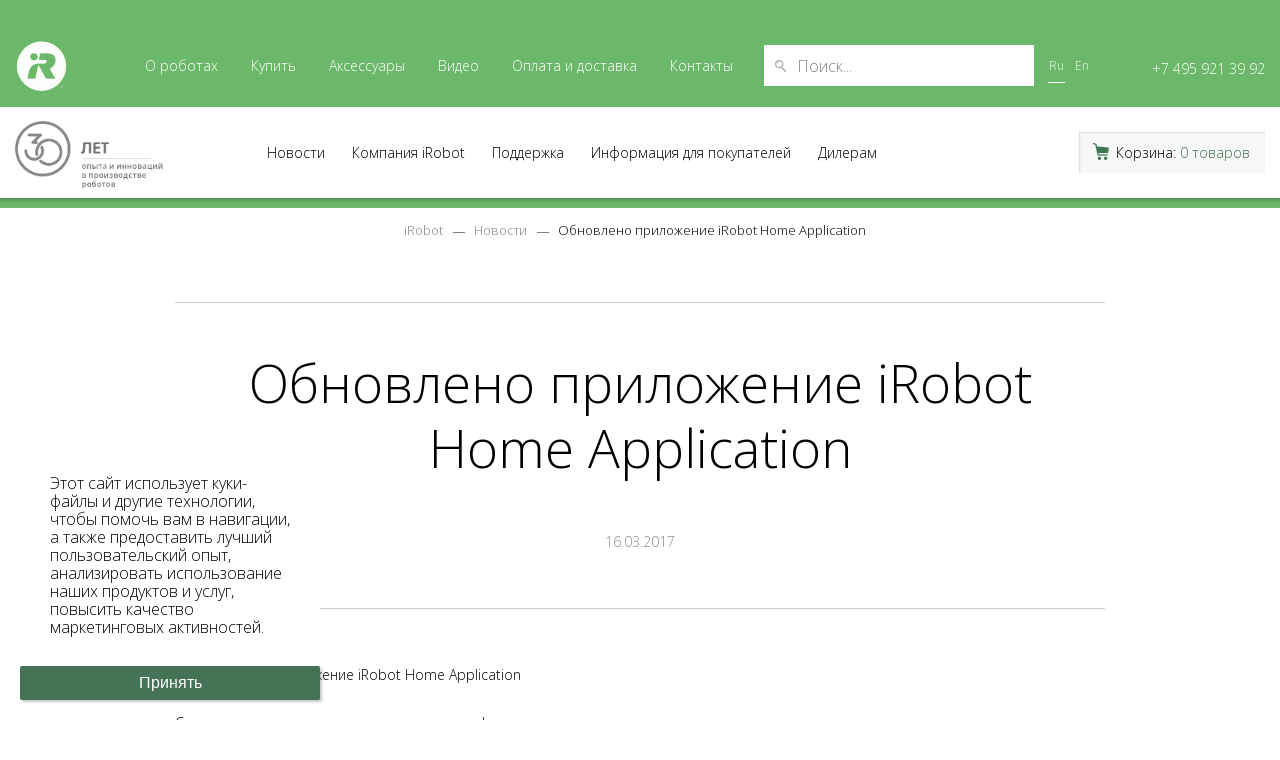

--- FILE ---
content_type: text/html; charset=UTF-8
request_url: https://irobot.ru/news/obnovleno_prilozhenie_irobot_home_application/
body_size: 7441
content:
<!DOCTYPE html>
<html lang="ru">
	<head>
	<meta name="yandex-verification" content="69a54be40de1ef3a" />

<!-- Google Tag Manager -->
<script>(function(w,d,s,l,i){w[l]=w[l]||[];w[l].push({'gtm.start':
new Date().getTime(),event:'gtm.js'});var f=d.getElementsByTagName(s)[0],
j=d.createElement(s),dl=l!='dataLayer'?'&l='+l:'';j.async=true;j.src=
'https://www.googletagmanager.com/gtm.js?id='+i+dl;f.parentNode.insertBefore(j,f);
})(window,document,'script','dataLayer','GTM-NKCSBJR');</script>
<!-- End Google Tag Manager -->


<!-- Event snippet for Покупка робота conversion page
In your html page, add the snippet and call gtag_report_conversion when someone clicks on the chosen link or button. -->
<script>
function gtag_report_conversion() {
  var callback = function () {
    if (typeof(url) != 'undefined') {
      window.location = url;
    }
  };
  gtag('event', 'conversion', {
      'send_to': 'AW-1043600570/NN6HCMCGr30QuqnQ8QM',
      'value': 1.0,
      'currency': 'RUB',
      'transaction_id': '',
      'event_callback': callback
  });
  return false;
}
</script>

	<meta charset="utf-8">
	<meta name="robots" content="noyaca"/>
	<meta http-equiv="X-UA-Compatible" content="IE=Edge;chrome=1" />
	<title>Обновлено приложение iRobot Home Application</title>
	<meta http-equiv="Content-Type" content="text/html; charset=UTF-8" />
<meta name="robots" content="index, follow" />
<meta name="keywords" content="IRobot" />
<meta name="description" content="Обновлено приложение iRobot Home Application - новости официального дистрибьютора iRobot в России. Уборка умным способом, высокое качество. Доставка." />
<link href="/bitrix/templates/irobot/components/bitrix/news.detail/robot/style.min.css?15831595793555" type="text/css"  rel="stylesheet" />
<link href="/bitrix/templates/.default/ajax/ajax.min.css?1583159579420" type="text/css"  data-template-style="true"  rel="stylesheet" />
<link href="/bitrix/components/bitrix/breadcrumb_new/templates/.default/style.min.css?1731909328869" type="text/css"  data-template-style="true"  rel="stylesheet" />
<link href="/bitrix/templates/irobot/styles.css?1761201585114539" type="text/css"  data-template-style="true"  rel="stylesheet" />
<link href="/bitrix/templates/irobot/template_styles.css?1680768763539" type="text/css"  data-template-style="true"  rel="stylesheet" />
<script>if(!window.BX)window.BX={};if(!window.BX.message)window.BX.message=function(mess){if(typeof mess==='object'){for(let i in mess) {BX.message[i]=mess[i];} return true;}};</script>
<script>(window.BX||top.BX).message({"JS_CORE_LOADING":"Загрузка...","JS_CORE_NO_DATA":"- Нет данных -","JS_CORE_WINDOW_CLOSE":"Закрыть","JS_CORE_WINDOW_EXPAND":"Развернуть","JS_CORE_WINDOW_NARROW":"Свернуть в окно","JS_CORE_WINDOW_SAVE":"Сохранить","JS_CORE_WINDOW_CANCEL":"Отменить","JS_CORE_WINDOW_CONTINUE":"Продолжить","JS_CORE_H":"ч","JS_CORE_M":"м","JS_CORE_S":"с","JSADM_AI_HIDE_EXTRA":"Скрыть лишние","JSADM_AI_ALL_NOTIF":"Показать все","JSADM_AUTH_REQ":"Требуется авторизация!","JS_CORE_WINDOW_AUTH":"Войти","JS_CORE_IMAGE_FULL":"Полный размер"});</script>

<script src="/bitrix/js/main/core/core.min.js?1753263222230432"></script>

<script>BX.Runtime.registerExtension({"name":"main.core","namespace":"BX","loaded":true});</script>
<script>BX.setJSList(["\/bitrix\/js\/main\/core\/core_ajax.js","\/bitrix\/js\/main\/core\/core_promise.js","\/bitrix\/js\/main\/polyfill\/promise\/js\/promise.js","\/bitrix\/js\/main\/loadext\/loadext.js","\/bitrix\/js\/main\/loadext\/extension.js","\/bitrix\/js\/main\/polyfill\/promise\/js\/promise.js","\/bitrix\/js\/main\/polyfill\/find\/js\/find.js","\/bitrix\/js\/main\/polyfill\/includes\/js\/includes.js","\/bitrix\/js\/main\/polyfill\/matches\/js\/matches.js","\/bitrix\/js\/ui\/polyfill\/closest\/js\/closest.js","\/bitrix\/js\/main\/polyfill\/fill\/main.polyfill.fill.js","\/bitrix\/js\/main\/polyfill\/find\/js\/find.js","\/bitrix\/js\/main\/polyfill\/matches\/js\/matches.js","\/bitrix\/js\/main\/polyfill\/core\/dist\/polyfill.bundle.js","\/bitrix\/js\/main\/core\/core.js","\/bitrix\/js\/main\/polyfill\/intersectionobserver\/js\/intersectionobserver.js","\/bitrix\/js\/main\/lazyload\/dist\/lazyload.bundle.js","\/bitrix\/js\/main\/polyfill\/core\/dist\/polyfill.bundle.js","\/bitrix\/js\/main\/parambag\/dist\/parambag.bundle.js"]);
</script>
<script>BX.Runtime.registerExtension({"name":"pull.protobuf","namespace":"BX","loaded":true});</script>
<script>BX.Runtime.registerExtension({"name":"rest.client","namespace":"window","loaded":true});</script>
<script>(window.BX||top.BX).message({"pull_server_enabled":"Y","pull_config_timestamp":1753263214,"shared_worker_allowed":"Y","pull_guest_mode":"N","pull_guest_user_id":0,"pull_worker_mtime":1753263095});(window.BX||top.BX).message({"PULL_OLD_REVISION":"Для продолжения корректной работы с сайтом необходимо перезагрузить страницу."});</script>
<script>BX.Runtime.registerExtension({"name":"pull.client","namespace":"BX","loaded":true});</script>
<script>BX.Runtime.registerExtension({"name":"pull","namespace":"window","loaded":true});</script>
<script>BX.Runtime.registerExtension({"name":"jquery","namespace":"window","loaded":true});</script>
<script>(window.BX||top.BX).message({"LANGUAGE_ID":"ru","FORMAT_DATE":"DD.MM.YYYY","FORMAT_DATETIME":"DD.MM.YYYY HH:MI:SS","COOKIE_PREFIX":"BITRIX_SM","SERVER_TZ_OFFSET":"10800","UTF_MODE":"Y","SITE_ID":"s1","SITE_DIR":"\/","USER_ID":"","SERVER_TIME":1769012199,"USER_TZ_OFFSET":0,"USER_TZ_AUTO":"Y","bitrix_sessid":"a805a322f2a0a10bacbb58c15a3acf9f"});</script>


<script src="/bitrix/js/pull/protobuf/protobuf.min.js?165848513776433"></script>
<script src="/bitrix/js/pull/protobuf/model.min.js?165848513714190"></script>
<script src="/bitrix/js/rest/client/rest.client.min.js?16584851629240"></script>
<script src="/bitrix/js/pull/client/pull.client.min.js?175326309649849"></script>
<script src="/bitrix/js/main/jquery/jquery-1.12.4.min.js?165848564597163"></script>
<script src="/bitrix/js/main/ajax.min.js?158315957622194"></script>
<script>BX.setJSList(["\/bitrix\/templates\/irobot\/components\/bitrix\/news.detail\/robot\/script.js"]);</script>
<script>
					(function () {
						"use strict";

						var counter = function ()
						{
							var cookie = (function (name) {
								var parts = ("; " + document.cookie).split("; " + name + "=");
								if (parts.length == 2) {
									try {return JSON.parse(decodeURIComponent(parts.pop().split(";").shift()));}
									catch (e) {}
								}
							})("BITRIX_CONVERSION_CONTEXT_s1");

							if (cookie && cookie.EXPIRE >= BX.message("SERVER_TIME"))
								return;

							var request = new XMLHttpRequest();
							request.open("POST", "/bitrix/tools/conversion/ajax_counter.php", true);
							request.setRequestHeader("Content-type", "application/x-www-form-urlencoded");
							request.send(
								"SITE_ID="+encodeURIComponent("s1")+
								"&sessid="+encodeURIComponent(BX.bitrix_sessid())+
								"&HTTP_REFERER="+encodeURIComponent(document.referrer)
							);
						};

						if (window.frameRequestStart === true)
							BX.addCustomEvent("onFrameDataReceived", counter);
						else
							BX.ready(counter);
					})();
				</script>



<script  src="/bitrix/cache/js/s1/irobot/page_84cc2f92533faa312f24b40535b42fde/page_84cc2f92533faa312f24b40535b42fde_v1.js?17576020693834"></script>
<script src="https://www.google.com/recaptcha/api.js?onload=chigovCaptchaRender&render=explicit" async defer></script>
<script>window.rc = {};
            var chigovCaptchaRender = function () {
                let review_captcha = $('#review_form_captcha');
                if(review_captcha.length > 0) {
                    review_captcha.each(function() {
                        window.rc[$(this).attr('id')] = grecaptcha.render( this,{ 'sitekey': '6LfPCGkfAAAAAJGLvXH4QvbkpVwMyqFd8jPnobkU', 'theme': 'light'} );
                    });
                }
            };
            </script>


			<link rel="canonical" href="https://irobot.ru/news/obnovleno_prilozhenie_irobot_home_application/" />	<meta name="viewport" content="width=device-width">
	<meta name="yandex-verification" content="2e0ad4745e87e2b9" />
	<meta name="google-site-verification" content="pyMvPhzukWqOnscCwBFExTnsFMr1Hd2gZ3lNWaMOSsU" />
	<link rel="stylesheet" href="/bitrix/templates/irobot/css/all.css" type="text/css" />
	<!---
	<script type="text/javascript" src="/bitrix/templates/irobot/js/jquery-1.10.2.min.js"></script>
	-->
    <script src="/bitrix/templates/irobot/js/jquery-migrate-1.4.1.min.js"></script>
	<script type="text/javascript" src="/bitrix/templates/irobot/js/jquery.placeholder.js"></script>
	<script type="text/javascript" src="/bitrix/templates/irobot/js/jquery.bxslider.min.js"></script>
	<script type="text/javascript" src="/bitrix/templates/irobot/js/jquery.fs.selecter.min.js"></script>
	<script type="text/javascript" src="/bitrix/templates/irobot/js/jquery.touchSwipe.min.js"></script>
	<script type="text/javascript" src="/bitrix/templates/irobot/js/sly.js"></script>
	<script type="text/javascript" src="/bitrix/templates/irobot/js/image-map.js"></script>
	<script type="text/javascript" src="/bitrix/templates/irobot/js/jquery.main.js"></script>
	<script type="text/javascript" src="/bitrix/templates/irobot/js/fancybox/jquery.fancybox-1.3.4.js"></script>
	<script type="text/javascript" src="/bitrix/templates/irobot/js/custom.js?1"></script>
	<script type="text/javascript" src="/bitrix/js/Inputmask/inputmask.js"></script>
	<script type="text/javascript" src="/bitrix/js/Inputmask/jquery.inputmask.js"></script>
	<!---
	<script type="text/javascript" src="/bitrix/templates/irobot/js/form.js"></script>
	-->
	<!--[if IE]><script src="http://html5shiv.googlecode.com/svn/trunk/html5.js"></script><![endif]-->
	<link href='https://fonts.googleapis.com/css?family=Open+Sans:400,600,300,700&subset=latin,cyrillic' rel='stylesheet' type='text/css'>
	<link href='/bitrix/templates/irobot/css/jquery.bxslider.css' rel='stylesheet' type='text/css'>
	<link href='/bitrix/templates/irobot/js/fancybox/jquery.fancybox-1.3.4.css' rel='stylesheet' type='text/css'>
	<link href='/bitrix/templates/irobot/css/media.css' rel='stylesheet' type='text/css'>
	<link href='/bitrix/templates/irobot/fonts/stylesheet.css' rel='stylesheet' type='text/css'>
	<link href='/bitrix/templates/irobot/libs/owl.carousel/owl.carousel.min.css' rel='stylesheet' type='text/css'>
	<link href='/bitrix/templates/irobot/libs/owl.carousel/owl.theme.default.min.css' rel='stylesheet' type='text/css'>
	<link href='https://stackpath.bootstrapcdn.com/font-awesome/4.7.0/css/font-awesome.min.css' rel='stylesheet' type='text/css'>
	<script type="text/javascript" src="/bitrix/templates/irobot/libs/owl.carousel/owl.carousel.min.js"></script>
	<script type="text/javascript" src="https://www.dvaslona.ru/yandexsovetnik/assets/js/client.js" charset="UTF-8" async></script>

	<script type="text/javascript">
	var __cs = __cs || [];
	__cs.push(["setCsAccount", "orE4gmIVOhzLAWG9BSKG6exPI0FEGZP7"]);
	</script>
	<!-- <script type="text/javascript" async src="https://app.comagic.ru/static/cs.min.js"></script> -->

<!-- Facebook Pixel Code -->

<script>

!function(f,b,e,v,n,t,s)

{if(f.fbq)return;n=f.fbq=function(){n.callMethod?

n.callMethod.apply(n,arguments):n.queue.push(arguments)};

if(!f._fbq)f._fbq=n;n.push=n;n.loaded=!0;n.version='2.0';

n.queue=[];t=b.createElement(e);t.async=!0;

t.src=v;s=b.getElementsByTagName(e)[0];

s.parentNode.insertBefore(t,s)}(window,document,'script',

'https://connect.facebook.net/en_US/fbevents.js');

fbq('init', '509848649618320');

fbq('track', 'PageView');

</script>

<noscript>

<img height="1" width="1"

src="https://www.facebook.com/tr?id=509848649618320&ev=PageView

&noscript=1"/>

</noscript>

<!-- End Facebook Pixel Code -->

</head>

	<body >
<!-- Google Tag Manager (noscript) -->
<noscript><iframe src="https://www.googletagmanager.com/ns.html?id=GTM-NKCSBJR"
height="0" width="0" style="display:none;visibility:hidden"></iframe></noscript>
<!-- End Google Tag Manager (noscript) -->

		<div id="wrapper">
			<header id="header">
				<div class="content" style="padding-bottom: 10px;">
					<div class="container">
						<a href="javascript:void(0);" class="burger">show menu<span>&nbsp;</span></a>
						<strong class="logo"><a href="/">iRobot</a></strong>
						<ul class="menu-list">
							<!-- <li><a href="/">Главная</a></li> -->
							<li><a href="/about_robots/">О роботах</a></li>
							<li><a href="/irobot/">Купить</a></li>
							<li><a href="/accessories/">Аксессуары</a></li>
							<li><a href="/about_robots/#video">Видео</a></li>
							<li><a href="/paying/">Оплата и доставка</a></li>
							<li><a href="/contacts/">Контакты</a></li>

							<li class="visible-mobile">
								<div class="secondary-menu">
									<img src="/images/30_years.png" width="150" style="margin-top: -20px; position: absolute;left:15px;">
<ul>
            <li><a href="/news/">Новости</a></li>
    		<li><a href="/company/">Компания iRobot</a></li>
	        <!--li><a href="/about/">О нас</a></li-->
        <!--li><a href="/comparison/">Сравнить</a></li-->
        <!--li><a href="/care/">Уход за роботом</a></li-->
        <li><a href="/support/">Поддержка</a></li>
                    <li><a href="/informatsiya-dlya-pokupateley/">Информация для покупателей</a></li>
            <!-- <li><a class="action-link" href="/irobot/#action">Акция</a></li> -->
                <!--li><a href="/souvenirs/">Сувениры</a></li-->
        <li><a href="/dealers/">Дилерам</a></li>
</ul>
								</div>
							</li>
							<li class="visible-mobile">
								<form action="/search/" class="search-form">
    <fieldset>
        <input type="submit">
        <div class="input-holder">
            <input name="q" type="text" placeholder="Поиск...">
        </div>
    </fieldset>
</form>							</li>
						</ul>
						<div class="right-holder">
							<form action="/search/" class="search-form">
    <fieldset>
        <input type="submit">
        <div class="input-holder">
            <input name="q" type="text" placeholder="Поиск...">
        </div>
    </fieldset>
</form>							<ul class="lang-list">
								<li class="active"><a href="/">Ru</a></li>
								<li ><a href="https://www.irobot.com/">En</a></li>
							</ul>
						</div>
						<div class="call_phone_77" style="float: right;">
						<p style="margin-top: 11px;margin-bottom: 0px;font-size: 16px;">
						<a style="text-decoration: none;color: white;" href="tel:+74959213992">+7 495 921 39 92</a></p>
					</div>
					</div>

				</div>
				<nav id="nav">
					<div class="container">
						<div class="btn-holder">
							<a href="/personal/cart/" class="btn-basket">Корзина: <span class="green">0 товаров</span></a>
						</div>
						<div class="nav-holder">
							<img src="/images/30_years.png" width="150" style="margin-top: -20px; position: absolute;left:15px;">
<ul>
            <li><a href="/news/">Новости</a></li>
    		<li><a href="/company/">Компания iRobot</a></li>
	        <!--li><a href="/about/">О нас</a></li-->
        <!--li><a href="/comparison/">Сравнить</a></li-->
        <!--li><a href="/care/">Уход за роботом</a></li-->
        <li><a href="/support/">Поддержка</a></li>
                    <li><a href="/informatsiya-dlya-pokupateley/">Информация для покупателей</a></li>
            <!-- <li><a class="action-link" href="/irobot/#action">Акция</a></li> -->
                <!--li><a href="/souvenirs/">Сувениры</a></li-->
        <li><a href="/dealers/">Дилерам</a></li>
</ul>
						</div>
					</div>
				</nav>

				<link href="/bitrix/css/main/font-awesome.css?158315957628777" type="text/css" rel="stylesheet" />
<div class="bx-breadcrumb">
			<div class="bx-breadcrumb-item" id="bx_breadcrumb_0" itemscope="" itemtype="http://data-vocabulary.org/Breadcrumb" itemref="bx_breadcrumb_1">
				
				<a href="/" title="iRobot" itemprop="url">
					<span itemprop="title">iRobot</span>
				</a>
			</div>
			<div class="bx-breadcrumb-item" id="bx_breadcrumb_1" itemscope="" itemtype="http://data-vocabulary.org/Breadcrumb" itemprop="child">
				<i class="fa fa-angle-right"></i>
				<a href="/news/" title="Новости" itemprop="url">
					<span itemprop="title">Новости</span>
				</a>
			</div>
			<div class="bx-breadcrumb-item">
				<i class="fa fa-angle-right"></i>
				<span>Обновлено приложение iRobot Home Application</span>
			</div><div style="clear:both"></div></div>			</header>

<section class="main no-border">
	<div class="container">
		<div class="item-block item-container news-item">
						<div class="news-item-heading">
				<h1>Обновлено приложение iRobot Home Application</h1>
				<em class="date">16.03.2017</em>
			</div>
			<img style="max-width: 100%;" src="/upload/iblock/f1a/f1ade6c106eae399ba7cdc600f6918d2.jpg" alt="Обновлено приложение iRobot Home Application">
			<br>
			<br>

			<div>Сделаем наших помощников еще смышленее!<br />
Обновлено приложение iRobot Home Application для роботов-пылесосов Roomba&nbsp;&nbsp;900 серии и моющего робота Braava Jet.<br />
Последняя версия приложения создает детализированную Карту уборки: показывает наиболее загрязненные участки,&nbsp;&nbsp;места, которые уже убраны, и которые еще предстоит почистить. Обновление доступно уже с 15 марта.<br />
</div>

			<div class="image-columns">
							</div>

			<div class="back">
				<a href="/news/" class="btn btn-green bigger">Вернуться к списку новостей </a>
			</div>
		</div>
	</div>
</section>			<footer id="footer">
				<div class="container">
					<div class="inner">
						<div class="left-holder">
							<div class="footer-list">
								<div class="column">
									<span class="title">Навигация</span>
									<ul>
										<li><a href="/">Главная</a></li>
										<li><a href="/about_robots/">О роботах</a></li>
										<li><a href="/irobot/">Купить</a></li>
										<li><a href="/accessories/">Аксессуары</a></li>
										<li><a href="/paying/">Оплата и доставка</a></li>
										<li><a href="/contacts/">Контакты</a></li>
									</ul>
								
								</div>
								<div class="column">
									<span class="title">Разделы</span>
									<ul>
																			<li><a href="/news/">Новости</a></li>
									
										<li><a href="/about/">О нас</a></li>
																				<li><a href="/care/">Уход за роботом</a></li>
										<li><a href="/support/">Поддержка</a></li>
										<li><a href="/informatsiya-dlya-pokupateley/">Информация для покупателей</a></li>
																				<li><a href="/dealers/">Дилерам</a></li>
										<li><a href="/personal/cart/">Корзина</a></li>
									</ul>
								</div>
								<div class="column big">
									<span class="title">Модели</span>
									<div class="two-columns-holder two_coll">
										<div class="column one_1">
											<ul>
												
													<li><a class="names" href="/irobot/roombacombo10max/" style="display: block;">Combo 10 max</a></li>
												
													<li><a class="names" href="/irobot/roomba-i1/" style="display: block;">Roomba i1</a></li>
												
													<li><a class="names" href="/irobot/roombacomboessentialy1/" style="display: block;">Roomba Combo Essential Y1</a></li>
												
													<li><a class="names" href="/irobot/roombai6/" style="display: block;">Roomba i6</a></li>
												
													<li><a class="names" href="/irobot/roombai3plus/" style="display: block;">Roomba i3+</a></li>
												
													<li><a class="names" href="/irobot/roombaj7/" style="display: block;">Roomba j7</a></li>
												
													<li><a class="names" href="/irobot/roombacomboj7/" style="display: block;">Roomba Combo j7</a></li>
												
													<li><a class="names" href="/irobot/roombaj7plus/" style="display: block;">Roomba j7+</a></li>
												
													<li><a class="names" href="/irobot/roombacomboj7plus/" style="display: block;">Roomba Combo j7+</a></li>
												
													<li><a class="names" href="/irobot/roombaj9plus/" style="display: block;">Roomba j9+</a></li>
																							</ul>
										</div>
										<div class="column one_1">
											<ul>
																									<li><a class="names" href="/irobot/braavam6/" style="display: block;">Braava Jet m6</a></li>
																							</ul>
										</div>
									</div>
								</div>
								
								<style>
    @media screen and (max-width: 1200px) {
        .two_coll {
          display:grid;
		  grid-template-columns: 1fr 1fr;
        }
		.names{
			font-size: 11px;
		}
		.one_1{
			min-width: 100px;
		}
    }
	@media screen and (max-width: 400px) {
        .two_coll {
          display:grid;
		  grid-template-columns: 1fr;
        }
		.names{
			font-size: 11px;
		}
		.one_1{
			min-width: 100px;
		}
    }

 </style>

								<div class="column">
									<span class="title">Телефоны</span>
									<ul class="call_phone_1">
										<li><a href="tel:+74959213992">+7 495 921 39 92</a></li>
										<li><a href="tel:+74952727777">+7 495 272 77 77</a></li>
									</ul>
									<span class="title">Фирменный магазин</span>
									<ul>
										<li>г. <span itemprop="addressLocality">Москва</span>, <span itemprop="streetAddress">Ленинский пр. 43</span></li>
									</ul>
									
								</div>
							</div>
						</div>
						<div class="copyright-holder copy_1">
						<span class="lang-block copy_2" style = 'display:flex;align-items:center;justify-content:flex-end;padding:10px 0;'; >
							<div style = 'display:flex;align-items:center;margin-right:10px;';>
							<span class="title">
											Язык:
										</span>
										<a href="/">Rus</a> / <a href="https://www.irobot.com/">En</a>
							</div>
							<strong class="footer-logo"><a href="/">IRobot</a></strong>
									</span>
							
							<p>Сайт официального авторизованного дистрибьютора <span class="copyright">&copy;2026 <a href="/">iRobot® Corporation</a>. Все права защищены.</span></p>
                            <div class="footer-social ">
							<div class="pay-block">
										<ul class="pay-list">
											<li><a href="javascript:void(0);"><img src="/bitrix/templates/irobot/images/ico5.png" alt="image description"></a></li>
											<li><a href="javascript:void(0);"><img src="/bitrix/templates/irobot/images/ico16.png" alt="image description"></a></li>
										</ul>
										<p>iRobot в вашем городе</p>
									</div>
                            <a target="_blank" rel="nofollow" href="https://vk.com/irobot_rus"><img src="/images/vk.png"></a>
<!--
                            <a target="_blank" rel="nofollow" href="https://www.facebook.com/iRobotRu"><img src="/images/fb.png"></a>
                            <a target="_blank" rel="nofollow" href="https://www.instagram.com/irobot.ru/"><img src="/images/inst.png"></a>
-->
                            <a target="_blank" rel="nofollow" href="https://www.youtube.com/channel/UClpVE4IFesk96RXSsoDwyzQ"><img src="/images/yt.png"></a>
							
                            </div>
						</div>
					</div>
				</div>
			</footer>
		</div>
		<div class="popup" id="cookies-popup" style="display: none;">
	<div class="popup__content">
	Этот сайт использует куки-файлы и другие технологии, чтобы помочь вам в навигации, а также предоставить лучший пользовательский опыт, анализировать использование наших продуктов и услуг, повысить качество маркетинговых активностей.
	</div>
	<button class="btn btn-green" data-hover="Принять"><span>Принять</span></button>
</div>	</body>
</html>


--- FILE ---
content_type: text/html; charset=UTF-8
request_url: https://irobot.ru/news/obnovleno_prilozhenie_irobot_home_application/
body_size: 7458
content:
<!DOCTYPE html>
<html lang="ru">
	<head>
	<meta name="yandex-verification" content="69a54be40de1ef3a" />

<!-- Google Tag Manager -->
<script>(function(w,d,s,l,i){w[l]=w[l]||[];w[l].push({'gtm.start':
new Date().getTime(),event:'gtm.js'});var f=d.getElementsByTagName(s)[0],
j=d.createElement(s),dl=l!='dataLayer'?'&l='+l:'';j.async=true;j.src=
'https://www.googletagmanager.com/gtm.js?id='+i+dl;f.parentNode.insertBefore(j,f);
})(window,document,'script','dataLayer','GTM-NKCSBJR');</script>
<!-- End Google Tag Manager -->


<!-- Event snippet for Покупка робота conversion page
In your html page, add the snippet and call gtag_report_conversion when someone clicks on the chosen link or button. -->
<script>
function gtag_report_conversion() {
  var callback = function () {
    if (typeof(url) != 'undefined') {
      window.location = url;
    }
  };
  gtag('event', 'conversion', {
      'send_to': 'AW-1043600570/NN6HCMCGr30QuqnQ8QM',
      'value': 1.0,
      'currency': 'RUB',
      'transaction_id': '',
      'event_callback': callback
  });
  return false;
}
</script>

	<meta charset="utf-8">
	<meta name="robots" content="noyaca"/>
	<meta http-equiv="X-UA-Compatible" content="IE=Edge;chrome=1" />
	<title>Обновлено приложение iRobot Home Application</title>
	<meta http-equiv="Content-Type" content="text/html; charset=UTF-8" />
<meta name="robots" content="index, follow" />
<meta name="keywords" content="IRobot" />
<meta name="description" content="Обновлено приложение iRobot Home Application - новости официального дистрибьютора iRobot в России. Уборка умным способом, высокое качество. Доставка." />
<link href="/bitrix/templates/irobot/components/bitrix/news.detail/robot/style.min.css?15831595793555" type="text/css"  rel="stylesheet" />
<link href="/bitrix/templates/.default/ajax/ajax.min.css?1583159579420" type="text/css"  data-template-style="true"  rel="stylesheet" />
<link href="/bitrix/components/bitrix/breadcrumb_new/templates/.default/style.min.css?1731909328869" type="text/css"  data-template-style="true"  rel="stylesheet" />
<link href="/bitrix/templates/irobot/styles.css?1761201585114539" type="text/css"  data-template-style="true"  rel="stylesheet" />
<link href="/bitrix/templates/irobot/template_styles.css?1680768763539" type="text/css"  data-template-style="true"  rel="stylesheet" />
<script>if(!window.BX)window.BX={};if(!window.BX.message)window.BX.message=function(mess){if(typeof mess==='object'){for(let i in mess) {BX.message[i]=mess[i];} return true;}};</script>
<script>(window.BX||top.BX).message({"JS_CORE_LOADING":"Загрузка...","JS_CORE_NO_DATA":"- Нет данных -","JS_CORE_WINDOW_CLOSE":"Закрыть","JS_CORE_WINDOW_EXPAND":"Развернуть","JS_CORE_WINDOW_NARROW":"Свернуть в окно","JS_CORE_WINDOW_SAVE":"Сохранить","JS_CORE_WINDOW_CANCEL":"Отменить","JS_CORE_WINDOW_CONTINUE":"Продолжить","JS_CORE_H":"ч","JS_CORE_M":"м","JS_CORE_S":"с","JSADM_AI_HIDE_EXTRA":"Скрыть лишние","JSADM_AI_ALL_NOTIF":"Показать все","JSADM_AUTH_REQ":"Требуется авторизация!","JS_CORE_WINDOW_AUTH":"Войти","JS_CORE_IMAGE_FULL":"Полный размер"});</script>

<script src="/bitrix/js/main/core/core.min.js?1753263222230432"></script>

<script>BX.Runtime.registerExtension({"name":"main.core","namespace":"BX","loaded":true});</script>
<script>BX.setJSList(["\/bitrix\/js\/main\/core\/core_ajax.js","\/bitrix\/js\/main\/core\/core_promise.js","\/bitrix\/js\/main\/polyfill\/promise\/js\/promise.js","\/bitrix\/js\/main\/loadext\/loadext.js","\/bitrix\/js\/main\/loadext\/extension.js","\/bitrix\/js\/main\/polyfill\/promise\/js\/promise.js","\/bitrix\/js\/main\/polyfill\/find\/js\/find.js","\/bitrix\/js\/main\/polyfill\/includes\/js\/includes.js","\/bitrix\/js\/main\/polyfill\/matches\/js\/matches.js","\/bitrix\/js\/ui\/polyfill\/closest\/js\/closest.js","\/bitrix\/js\/main\/polyfill\/fill\/main.polyfill.fill.js","\/bitrix\/js\/main\/polyfill\/find\/js\/find.js","\/bitrix\/js\/main\/polyfill\/matches\/js\/matches.js","\/bitrix\/js\/main\/polyfill\/core\/dist\/polyfill.bundle.js","\/bitrix\/js\/main\/core\/core.js","\/bitrix\/js\/main\/polyfill\/intersectionobserver\/js\/intersectionobserver.js","\/bitrix\/js\/main\/lazyload\/dist\/lazyload.bundle.js","\/bitrix\/js\/main\/polyfill\/core\/dist\/polyfill.bundle.js","\/bitrix\/js\/main\/parambag\/dist\/parambag.bundle.js"]);
</script>
<script>BX.Runtime.registerExtension({"name":"pull.protobuf","namespace":"BX","loaded":true});</script>
<script>BX.Runtime.registerExtension({"name":"rest.client","namespace":"window","loaded":true});</script>
<script>(window.BX||top.BX).message({"pull_server_enabled":"Y","pull_config_timestamp":1753263214,"shared_worker_allowed":"Y","pull_guest_mode":"N","pull_guest_user_id":0,"pull_worker_mtime":1753263095});(window.BX||top.BX).message({"PULL_OLD_REVISION":"Для продолжения корректной работы с сайтом необходимо перезагрузить страницу."});</script>
<script>BX.Runtime.registerExtension({"name":"pull.client","namespace":"BX","loaded":true});</script>
<script>BX.Runtime.registerExtension({"name":"pull","namespace":"window","loaded":true});</script>
<script>BX.Runtime.registerExtension({"name":"jquery","namespace":"window","loaded":true});</script>
<script>(window.BX||top.BX).message({"LANGUAGE_ID":"ru","FORMAT_DATE":"DD.MM.YYYY","FORMAT_DATETIME":"DD.MM.YYYY HH:MI:SS","COOKIE_PREFIX":"BITRIX_SM","SERVER_TZ_OFFSET":"10800","UTF_MODE":"Y","SITE_ID":"s1","SITE_DIR":"\/","USER_ID":"","SERVER_TIME":1769012201,"USER_TZ_OFFSET":0,"USER_TZ_AUTO":"Y","bitrix_sessid":"a805a322f2a0a10bacbb58c15a3acf9f"});</script>


<script src="/bitrix/js/pull/protobuf/protobuf.min.js?165848513776433"></script>
<script src="/bitrix/js/pull/protobuf/model.min.js?165848513714190"></script>
<script src="/bitrix/js/rest/client/rest.client.min.js?16584851629240"></script>
<script src="/bitrix/js/pull/client/pull.client.min.js?175326309649849"></script>
<script src="/bitrix/js/main/jquery/jquery-1.12.4.min.js?165848564597163"></script>
<script src="/bitrix/js/main/ajax.min.js?158315957622194"></script>
<script>BX.setJSList(["\/bitrix\/templates\/irobot\/components\/bitrix\/news.detail\/robot\/script.js"]);</script>
<script>
					(function () {
						"use strict";

						var counter = function ()
						{
							var cookie = (function (name) {
								var parts = ("; " + document.cookie).split("; " + name + "=");
								if (parts.length == 2) {
									try {return JSON.parse(decodeURIComponent(parts.pop().split(";").shift()));}
									catch (e) {}
								}
							})("BITRIX_CONVERSION_CONTEXT_s1");

							if (cookie && cookie.EXPIRE >= BX.message("SERVER_TIME"))
								return;

							var request = new XMLHttpRequest();
							request.open("POST", "/bitrix/tools/conversion/ajax_counter.php", true);
							request.setRequestHeader("Content-type", "application/x-www-form-urlencoded");
							request.send(
								"SITE_ID="+encodeURIComponent("s1")+
								"&sessid="+encodeURIComponent(BX.bitrix_sessid())+
								"&HTTP_REFERER="+encodeURIComponent(document.referrer)
							);
						};

						if (window.frameRequestStart === true)
							BX.addCustomEvent("onFrameDataReceived", counter);
						else
							BX.ready(counter);
					})();
				</script>



<script  src="/bitrix/cache/js/s1/irobot/page_84cc2f92533faa312f24b40535b42fde/page_84cc2f92533faa312f24b40535b42fde_v1.js?17576020693834"></script>
<script src="https://www.google.com/recaptcha/api.js?onload=chigovCaptchaRender&render=explicit" async defer></script>
<script>window.rc = {};
            var chigovCaptchaRender = function () {
                let review_captcha = $('#review_form_captcha');
                if(review_captcha.length > 0) {
                    review_captcha.each(function() {
                        window.rc[$(this).attr('id')] = grecaptcha.render( this,{ 'sitekey': '6LfPCGkfAAAAAJGLvXH4QvbkpVwMyqFd8jPnobkU', 'theme': 'light'} );
                    });
                }
            };
            </script>


			<link rel="canonical" href="https://irobot.ru/news/obnovleno_prilozhenie_irobot_home_application/" />	<meta name="viewport" content="width=device-width">
	<meta name="yandex-verification" content="2e0ad4745e87e2b9" />
	<meta name="google-site-verification" content="pyMvPhzukWqOnscCwBFExTnsFMr1Hd2gZ3lNWaMOSsU" />
	<link rel="stylesheet" href="/bitrix/templates/irobot/css/all.css" type="text/css" />
	<!---
	<script type="text/javascript" src="/bitrix/templates/irobot/js/jquery-1.10.2.min.js"></script>
	-->
    <script src="/bitrix/templates/irobot/js/jquery-migrate-1.4.1.min.js"></script>
	<script type="text/javascript" src="/bitrix/templates/irobot/js/jquery.placeholder.js"></script>
	<script type="text/javascript" src="/bitrix/templates/irobot/js/jquery.bxslider.min.js"></script>
	<script type="text/javascript" src="/bitrix/templates/irobot/js/jquery.fs.selecter.min.js"></script>
	<script type="text/javascript" src="/bitrix/templates/irobot/js/jquery.touchSwipe.min.js"></script>
	<script type="text/javascript" src="/bitrix/templates/irobot/js/sly.js"></script>
	<script type="text/javascript" src="/bitrix/templates/irobot/js/image-map.js"></script>
	<script type="text/javascript" src="/bitrix/templates/irobot/js/jquery.main.js"></script>
	<script type="text/javascript" src="/bitrix/templates/irobot/js/fancybox/jquery.fancybox-1.3.4.js"></script>
	<script type="text/javascript" src="/bitrix/templates/irobot/js/custom.js?1"></script>
	<script type="text/javascript" src="/bitrix/js/Inputmask/inputmask.js"></script>
	<script type="text/javascript" src="/bitrix/js/Inputmask/jquery.inputmask.js"></script>
	<!---
	<script type="text/javascript" src="/bitrix/templates/irobot/js/form.js"></script>
	-->
	<!--[if IE]><script src="http://html5shiv.googlecode.com/svn/trunk/html5.js"></script><![endif]-->
	<link href='https://fonts.googleapis.com/css?family=Open+Sans:400,600,300,700&subset=latin,cyrillic' rel='stylesheet' type='text/css'>
	<link href='/bitrix/templates/irobot/css/jquery.bxslider.css' rel='stylesheet' type='text/css'>
	<link href='/bitrix/templates/irobot/js/fancybox/jquery.fancybox-1.3.4.css' rel='stylesheet' type='text/css'>
	<link href='/bitrix/templates/irobot/css/media.css' rel='stylesheet' type='text/css'>
	<link href='/bitrix/templates/irobot/fonts/stylesheet.css' rel='stylesheet' type='text/css'>
	<link href='/bitrix/templates/irobot/libs/owl.carousel/owl.carousel.min.css' rel='stylesheet' type='text/css'>
	<link href='/bitrix/templates/irobot/libs/owl.carousel/owl.theme.default.min.css' rel='stylesheet' type='text/css'>
	<link href='https://stackpath.bootstrapcdn.com/font-awesome/4.7.0/css/font-awesome.min.css' rel='stylesheet' type='text/css'>
	<script type="text/javascript" src="/bitrix/templates/irobot/libs/owl.carousel/owl.carousel.min.js"></script>
	<script type="text/javascript" src="https://www.dvaslona.ru/yandexsovetnik/assets/js/client.js" charset="UTF-8" async></script>

	<script type="text/javascript">
	var __cs = __cs || [];
	__cs.push(["setCsAccount", "orE4gmIVOhzLAWG9BSKG6exPI0FEGZP7"]);
	</script>
	<!-- <script type="text/javascript" async src="https://app.comagic.ru/static/cs.min.js"></script> -->

<!-- Facebook Pixel Code -->

<script>

!function(f,b,e,v,n,t,s)

{if(f.fbq)return;n=f.fbq=function(){n.callMethod?

n.callMethod.apply(n,arguments):n.queue.push(arguments)};

if(!f._fbq)f._fbq=n;n.push=n;n.loaded=!0;n.version='2.0';

n.queue=[];t=b.createElement(e);t.async=!0;

t.src=v;s=b.getElementsByTagName(e)[0];

s.parentNode.insertBefore(t,s)}(window,document,'script',

'https://connect.facebook.net/en_US/fbevents.js');

fbq('init', '509848649618320');

fbq('track', 'PageView');

</script>

<noscript>

<img height="1" width="1"

src="https://www.facebook.com/tr?id=509848649618320&ev=PageView

&noscript=1"/>

</noscript>

<!-- End Facebook Pixel Code -->

</head>

	<body >
<!-- Google Tag Manager (noscript) -->
<noscript><iframe src="https://www.googletagmanager.com/ns.html?id=GTM-NKCSBJR"
height="0" width="0" style="display:none;visibility:hidden"></iframe></noscript>
<!-- End Google Tag Manager (noscript) -->

		<div id="wrapper">
			<header id="header">
				<div class="content" style="padding-bottom: 10px;">
					<div class="container">
						<a href="javascript:void(0);" class="burger">show menu<span>&nbsp;</span></a>
						<strong class="logo"><a href="/">iRobot</a></strong>
						<ul class="menu-list">
							<!-- <li><a href="/">Главная</a></li> -->
							<li><a href="/about_robots/">О роботах</a></li>
							<li><a href="/irobot/">Купить</a></li>
							<li><a href="/accessories/">Аксессуары</a></li>
							<li><a href="/about_robots/#video">Видео</a></li>
							<li><a href="/paying/">Оплата и доставка</a></li>
							<li><a href="/contacts/">Контакты</a></li>

							<li class="visible-mobile">
								<div class="secondary-menu">
									<img src="/images/30_years.png" width="150" style="margin-top: -20px; position: absolute;left:15px;">
<ul>
            <li><a href="/news/">Новости</a></li>
    		<li><a href="/company/">Компания iRobot</a></li>
	        <!--li><a href="/about/">О нас</a></li-->
        <!--li><a href="/comparison/">Сравнить</a></li-->
        <!--li><a href="/care/">Уход за роботом</a></li-->
        <li><a href="/support/">Поддержка</a></li>
                    <li><a href="/informatsiya-dlya-pokupateley/">Информация для покупателей</a></li>
            <!-- <li><a class="action-link" href="/irobot/#action">Акция</a></li> -->
                <!--li><a href="/souvenirs/">Сувениры</a></li-->
        <li><a href="/dealers/">Дилерам</a></li>
</ul>
								</div>
							</li>
							<li class="visible-mobile">
								<form action="/search/" class="search-form">
    <fieldset>
        <input type="submit">
        <div class="input-holder">
            <input name="q" type="text" placeholder="Поиск...">
        </div>
    </fieldset>
</form>							</li>
						</ul>
						<div class="right-holder">
							<form action="/search/" class="search-form">
    <fieldset>
        <input type="submit">
        <div class="input-holder">
            <input name="q" type="text" placeholder="Поиск...">
        </div>
    </fieldset>
</form>							<ul class="lang-list">
								<li class="active"><a href="/">Ru</a></li>
								<li ><a href="https://www.irobot.com/">En</a></li>
							</ul>
						</div>
						<div class="call_phone_77" style="float: right;">
						<p style="margin-top: 11px;margin-bottom: 0px;font-size: 16px;">
						<a style="text-decoration: none;color: white;" href="tel:+74959213992">+7 495 921 39 92</a></p>
					</div>
					</div>

				</div>
				<nav id="nav">
					<div class="container">
						<div class="btn-holder">
							<a href="/personal/cart/" class="btn-basket">Корзина: <span class="green">0 товаров</span></a>
						</div>
						<div class="nav-holder">
							<img src="/images/30_years.png" width="150" style="margin-top: -20px; position: absolute;left:15px;">
<ul>
            <li><a href="/news/">Новости</a></li>
    		<li><a href="/company/">Компания iRobot</a></li>
	        <!--li><a href="/about/">О нас</a></li-->
        <!--li><a href="/comparison/">Сравнить</a></li-->
        <!--li><a href="/care/">Уход за роботом</a></li-->
        <li><a href="/support/">Поддержка</a></li>
                    <li><a href="/informatsiya-dlya-pokupateley/">Информация для покупателей</a></li>
            <!-- <li><a class="action-link" href="/irobot/#action">Акция</a></li> -->
                <!--li><a href="/souvenirs/">Сувениры</a></li-->
        <li><a href="/dealers/">Дилерам</a></li>
</ul>
						</div>
					</div>
				</nav>

				<link href="/bitrix/css/main/font-awesome.css?158315957628777" type="text/css" rel="stylesheet" />
<div class="bx-breadcrumb">
			<div class="bx-breadcrumb-item" id="bx_breadcrumb_0" itemscope="" itemtype="http://data-vocabulary.org/Breadcrumb" itemref="bx_breadcrumb_1">
				
				<a href="/" title="iRobot" itemprop="url">
					<span itemprop="title">iRobot</span>
				</a>
			</div>
			<div class="bx-breadcrumb-item" id="bx_breadcrumb_1" itemscope="" itemtype="http://data-vocabulary.org/Breadcrumb" itemprop="child">
				<i class="fa fa-angle-right"></i>
				<a href="/news/" title="Новости" itemprop="url">
					<span itemprop="title">Новости</span>
				</a>
			</div>
			<div class="bx-breadcrumb-item">
				<i class="fa fa-angle-right"></i>
				<span>Обновлено приложение iRobot Home Application</span>
			</div><div style="clear:both"></div></div>			</header>

<section class="main no-border">
	<div class="container">
		<div class="item-block item-container news-item">
						<div class="news-item-heading">
				<h1>Обновлено приложение iRobot Home Application</h1>
				<em class="date">16.03.2017</em>
			</div>
			<img style="max-width: 100%;" src="/upload/iblock/f1a/f1ade6c106eae399ba7cdc600f6918d2.jpg" alt="Обновлено приложение iRobot Home Application">
			<br>
			<br>

			<div>Сделаем наших помощников еще смышленее!<br />
Обновлено приложение iRobot Home Application для роботов-пылесосов Roomba&nbsp;&nbsp;900 серии и моющего робота Braava Jet.<br />
Последняя версия приложения создает детализированную Карту уборки: показывает наиболее загрязненные участки,&nbsp;&nbsp;места, которые уже убраны, и которые еще предстоит почистить. Обновление доступно уже с 15 марта.<br />
</div>

			<div class="image-columns">
							</div>

			<div class="back">
				<a href="/news/" class="btn btn-green bigger">Вернуться к списку новостей </a>
			</div>
		</div>
	</div>
</section>			<footer id="footer">
				<div class="container">
					<div class="inner">
						<div class="left-holder">
							<div class="footer-list">
								<div class="column">
									<span class="title">Навигация</span>
									<ul>
										<li><a href="/">Главная</a></li>
										<li><a href="/about_robots/">О роботах</a></li>
										<li><a href="/irobot/">Купить</a></li>
										<li><a href="/accessories/">Аксессуары</a></li>
										<li><a href="/paying/">Оплата и доставка</a></li>
										<li><a href="/contacts/">Контакты</a></li>
									</ul>
								
								</div>
								<div class="column">
									<span class="title">Разделы</span>
									<ul>
																			<li><a href="/news/">Новости</a></li>
									
										<li><a href="/about/">О нас</a></li>
																				<li><a href="/care/">Уход за роботом</a></li>
										<li><a href="/support/">Поддержка</a></li>
										<li><a href="/informatsiya-dlya-pokupateley/">Информация для покупателей</a></li>
																				<li><a href="/dealers/">Дилерам</a></li>
										<li><a href="/personal/cart/">Корзина</a></li>
									</ul>
								</div>
								<div class="column big">
									<span class="title">Модели</span>
									<div class="two-columns-holder two_coll">
										<div class="column one_1">
											<ul>
												
													<li><a class="names" href="/irobot/roombacombo10max/" style="display: block;">Combo 10 max</a></li>
												
													<li><a class="names" href="/irobot/roomba-i1/" style="display: block;">Roomba i1</a></li>
												
													<li><a class="names" href="/irobot/roombacomboessentialy1/" style="display: block;">Roomba Combo Essential Y1</a></li>
												
													<li><a class="names" href="/irobot/roombai6/" style="display: block;">Roomba i6</a></li>
												
													<li><a class="names" href="/irobot/roombai3plus/" style="display: block;">Roomba i3+</a></li>
												
													<li><a class="names" href="/irobot/roombaj7/" style="display: block;">Roomba j7</a></li>
												
													<li><a class="names" href="/irobot/roombacomboj7/" style="display: block;">Roomba Combo j7</a></li>
												
													<li><a class="names" href="/irobot/roombaj7plus/" style="display: block;">Roomba j7+</a></li>
												
													<li><a class="names" href="/irobot/roombacomboj7plus/" style="display: block;">Roomba Combo j7+</a></li>
												
													<li><a class="names" href="/irobot/roombaj9plus/" style="display: block;">Roomba j9+</a></li>
																							</ul>
										</div>
										<div class="column one_1">
											<ul>
																									<li><a class="names" href="/irobot/braavam6/" style="display: block;">Braava Jet m6</a></li>
																							</ul>
										</div>
									</div>
								</div>
								
								<style>
    @media screen and (max-width: 1200px) {
        .two_coll {
          display:grid;
		  grid-template-columns: 1fr 1fr;
        }
		.names{
			font-size: 11px;
		}
		.one_1{
			min-width: 100px;
		}
    }
	@media screen and (max-width: 400px) {
        .two_coll {
          display:grid;
		  grid-template-columns: 1fr;
        }
		.names{
			font-size: 11px;
		}
		.one_1{
			min-width: 100px;
		}
    }

 </style>

								<div class="column">
									<span class="title">Телефоны</span>
									<ul class="call_phone_1">
										<li><a href="tel:+74959213992">+7 495 921 39 92</a></li>
										<li><a href="tel:+74952727777">+7 495 272 77 77</a></li>
									</ul>
									<span class="title">Фирменный магазин</span>
									<ul>
										<li>г. <span itemprop="addressLocality">Москва</span>, <span itemprop="streetAddress">Ленинский пр. 43</span></li>
									</ul>
									
								</div>
							</div>
						</div>
						<div class="copyright-holder copy_1">
						<span class="lang-block copy_2" style = 'display:flex;align-items:center;justify-content:flex-end;padding:10px 0;'; >
							<div style = 'display:flex;align-items:center;margin-right:10px;';>
							<span class="title">
											Язык:
										</span>
										<a href="/">Rus</a> / <a href="https://www.irobot.com/">En</a>
							</div>
							<strong class="footer-logo"><a href="/">IRobot</a></strong>
									</span>
							
							<p>Сайт официального авторизованного дистрибьютора <span class="copyright">&copy;2026 <a href="/">iRobot® Corporation</a>. Все права защищены.</span></p>
                            <div class="footer-social ">
							<div class="pay-block">
										<ul class="pay-list">
											<li><a href="javascript:void(0);"><img src="/bitrix/templates/irobot/images/ico5.png" alt="image description"></a></li>
											<li><a href="javascript:void(0);"><img src="/bitrix/templates/irobot/images/ico16.png" alt="image description"></a></li>
										</ul>
										<p>iRobot в вашем городе</p>
									</div>
                            <a target="_blank" rel="nofollow" href="https://vk.com/irobot_rus"><img src="/images/vk.png"></a>
<!--
                            <a target="_blank" rel="nofollow" href="https://www.facebook.com/iRobotRu"><img src="/images/fb.png"></a>
                            <a target="_blank" rel="nofollow" href="https://www.instagram.com/irobot.ru/"><img src="/images/inst.png"></a>
-->
                            <a target="_blank" rel="nofollow" href="https://www.youtube.com/channel/UClpVE4IFesk96RXSsoDwyzQ"><img src="/images/yt.png"></a>
							
                            </div>
						</div>
					</div>
				</div>
			</footer>
		</div>
		<div class="popup" id="cookies-popup" style="display: none;">
	<div class="popup__content">
	Этот сайт использует куки-файлы и другие технологии, чтобы помочь вам в навигации, а также предоставить лучший пользовательский опыт, анализировать использование наших продуктов и услуг, повысить качество маркетинговых активностей.
	</div>
	<button class="btn btn-green" data-hover="Принять"><span>Принять</span></button>
</div>	</body>
</html>


--- FILE ---
content_type: text/css
request_url: https://irobot.ru/bitrix/components/bitrix/breadcrumb_new/templates/.default/style.min.css?1731909328869
body_size: 738
content:
.bx-breadcrumb{display: flex; justify-content: center; margin:10px 0; padding-top: 15px; background-color: white;}.bx-breadcrumb i{color:#b5bdc2;line-height:13px;font-size:12px;vertical-align:middle;margin-right:5px}.bx-breadcrumb .bx-breadcrumb-item{float:left;margin-bottom:10px;white-space:nowrap;line-height:13px;vertical-align:middle;margin-right:10px; color: #000000;}.bx-breadcrumb .bx-breadcrumb-item span{font-family:"Open Sans",Arial,"Helvetica Neue",Helvetica,sans-serif;font-size:13px;white-space:normal;}.bx-breadcrumb .bx-breadcrumb-item a{text-decoration:none; border-bottom:0; transition: all 0.2s ease-in-out; opacity: 0.5;}.bx-breadcrumb .bx-breadcrumb-item a:hover{opacity: 1;} .bx-breadcrumb .bx-breadcrumb-item .fa-angle-right:before{content: '\2014'; color: #000000; opacity: 0.5;} .bx-breadcrumb .bx-breadcrumb-item.last-item span {opacity: 0.5;}

--- FILE ---
content_type: text/css
request_url: https://irobot.ru/bitrix/templates/irobot/styles.css?1761201585114539
body_size: 17974
content:
a,
body {
    color: #000
}

*,
a {
    outline: 0
}

.btn,
img {
    vertical-align: top
}

pre {
    text-align: left;
    letter-spacing: 0;
}

#header .content,
#nav,
#wrapper,
.burger,
.contact-section .content,
.footer-logo a,
.intro,
.logo a,
.menu-list,
.product-list .img-holder,
.search-form,
.search-form .input-holder,
.search-form input[type=submit],
.selecter .selecter-selected {
    overflow: hidden
}

div.bx-top-panel table.bx-pnbutton div.icon-wizard,
td.popupmenu div.popupitem .wizard {
    background-image: url(/bitrix/wizards/bitrix/eshop/css/wizard.gif)
}

td.popupmenu div.popupitem .wizard-clear {
    background-image: url(/bitrix/wizards/bitrix/eshop/css/wizard_clear.gif)
}

iframe.waitwindowlocal {
    position: absolute;
    border: 0;
    z-index: 9999
}

div.waitwindowlocal {
    position: absolute;
    width: 25px;
    height: 25px;
    padding: 0;
    z-index: 10000;
    background-color: #fcf7d1;
    border: 1px solid #e1b52d;
    background-image: url(/bitrix/templates/.default/ajax/images/wait.gif);
    background-position: center center;
    background-repeat: no-repeat
}

body,
html {
    height: 100%
}

div.waitwindowlocalshadow {
    position: absolute;
    z-index: 9998;
    background-image: url(/bitrix/templates/.default/ajax/images/shadow.gif);
    border: 1px solid grey
}

html {
    -webkit-text-size-adjust: none
}

body {
    margin: 0;
    padding: 0;
    font: 100 14px/24px 'Open Sans', Arial, TimesNewRoman, Verdana, sans-serif;
/*    background: #eaf2e5;*/
    min-width: 320px;
    scroll-behavior: smooth
}

input {
    font: 100 16px/24px 'Open Sans', Arial, TimesNewRoman, Verdana, sans-serif
}

img {
    border-style: none
}

a {
    text-decoration: underline
}

.btn,
a:hover {
    text-decoration: none
}

article,
aside,
dialog,
figure,
footer,
header,
menu,
nav,
section {
    display: block
}

input[type=submit],
input[type=reset] {
    -webkit-appearance: none;
    -moz-appearance: none;
    appearance: none;
    cursor: pointer
}

.as_button,
.btn {
    -moz-appearance: none;
    -webkit-transition: all ease .2s;
    -o-transition: all ease .2s;
    -webkit-box-shadow: 2px 2px 3px 0 rgba(0, 0, 0, .23)
}

h1 {
    font-weight: 100;
    font-size: 55px;
    line-height: 57px;
    margin: 0 0 6px
}

h1 strong {
    font-weight: 700
}

h2 {
    font-weight: 100;
    font-size: 53px;
    line-height: 65px;
    margin: 0 0 50px
}

a.btn.cart {
    width: 80px !important;
    margin: 0 auto !important;
    line-height: 24px !important
}

.btn-themes {
    outline: 0 !important;
    background-color: #1485ce !important;
    border-color: #1485ce !important;
    color: #FFF !important
}

.btn {
    display: inline-block;
    cursor: pointer;
    border: none;
    text-align: center;
    font-size: 16px;
    background: 0 0;
    border-radius: 2px;
    text-shadow: none;
    -webkit-appearance: none;
    appearance: none;
    transition: all ease .2s;
    box-shadow: 2px 2px 3px 0 rgba(0, 0, 0, .23)
}

.btn.large {
    font-size: 20px;
    line-height: 22px;
    padding: 14px 55px
}

.as_button,
.as_button_rek {
    vertical-align: top;
    text-decoration: none;
    border: none;
    text-shadow: none;
    -webkit-appearance: none;
    font: 100 16px/24px 'Open Sans', Arial, TimesNewRoman, Verdana, sans-serif;
    color: #fff;
    text-align: center;
    cursor: pointer
}

.btn:active {
    -webkit-transform: translate(0, 1px);
    -ms-transform: translate(0, 1px);
    -o-transform: translate(0, 1px);
    transform: translate(0, 1px)
}

.btn-green {
    color: #fff;
    background: #447355
}

.hid {
    position: absolute;
    display: none
}

.as_button {
    background: #447355 !important;
    padding: 8px 36px !important;
    display: inline-block;
    border-radius: 2px;
    appearance: none;
    transition: all ease .2s;
    box-shadow: 2px 2px 3px 0 rgba(0, 0, 0, .23)
}

.logo,
.logo a {
    display: block
}

.as_button:hover,
.as_button_rek:hover {
    background: #6cb86a !important
}

.as_button_rek {
    padding: 11px 23px !important;
    margin: 0 auto;
    min-width: 84px;
    background: #447355 !important;
    border-radius: 2px;
    -moz-appearance: none;
    appearance: none;
    -webkit-transition: all ease .2s;
    -o-transition: all ease .2s;
    transition: all ease .2s;
    -webkit-box-shadow: 2px 2px 3px 0 rgba(0, 0, 0, .23);
    box-shadow: 2px 2px 3px 0 rgba(0, 0, 0, .23)
}

.lang-list a,
.menu-list a {
    -webkit-transition: color ease .2s;
    -o-transition: color ease .2s;
    text-decoration: none
}

.btn-green:hover {
    background: #6cb86a
}

.btn-blue {
    color: #fff;
    background: #1aa2dc
}

.btn-blue:hover {
    background: #027eb3
}

.btn-black {
    color: #fff;
    background: #000
}

.hidden {
    display: none
}

.btn-black:hover {
    background: #333
}

.btn-black2 {
    color: #fff;
    background: #000
}

.btn-grey {
    background: #7b7b7b;
    color: #fff
}

.intro-tabs .tab-control {
    padding: 0;
    margin: 0;
    list-style: none
}

.btn-black2:hover {
    background: #565656
}

.container {
    max-width: 1400px;
    margin: 0 auto;
    padding: 0 15px;
    position: relative;
    box-sizing: border-box
}

.contact-section .item,
.intro .container {
    -webkit-box-sizing: border-box;
    -moz-box-sizing: border-box
}

.container:after,
.container:before {
    content: '';
    display: block;
    clear: both
}

#header {
    background: #6cb86a;
    color: #fff
}

#header .content {
    padding: 45px 0;
    position: relative
}

#header .right-holder {
    float: left;
}

.logo {
    width: 145px;
    height: 62px;
    float: left;
    margin: -10px 0 0 -5px
}

.logo a {
    height: 100%;
    text-indent: -9999px;
    background: url(/bitrix/templates/irobot/images/logo.gif) no-repeat
}

.lang-list li,
.menu-list li {
    display: inline-block;
    vertical-align: top
}

.menu-list {
    padding: 9px 0 0;
    margin: 0 33px 0 -26px;
    list-style: none;
    letter-spacing: -3px;
    float: left;
	overflow: visible;
}

#header .content {
	overflow: visible;
}
.menu-parent {
	position: relative;
}
.menu-parent > ul {
	display: none;
	position: absolute;
	left: 0;
	top: 20px;
	width: 200%;
	z-index: 99999;
	padding-left: 0;
	background-color: #6cb86a;
	padding-bottom: 20px;
	padding-top: 10px;
}

.menu-parent > ul li {
	padding-top: 15px;
}

.menu-list li {
    letter-spacing: 0;
    padding: 0 23px
}

.menu-list a {
    color: #fff;
    transition: color ease .2s
}

.menu-list a:hover {
    color: #fff
}

.search-form {
    margin: 0 20px 0 0;
    padding: 0;
    background: #fff;
    float: left;
    width: 300px
}

.search-form fieldset {
    margin: 0;
    padding: 0;
    border: none
}

.search-form input[type=submit] {
    float: left;
    width: 25px;
    border: none;
    height: 41px;
    background: url(/bitrix/templates/irobot/images/ico1.png) 76% 50% no-repeat;
    text-indent: -9999px
}

#nav .btn-holder,
.lang-list {
    float: right
}

.search-form input[type=text] {
    height: 41px;
    border: none;
    background: 0 0;
    color: #000;
    padding: 0 8px;
    font-size: 16px;
    line-height: 24px;
    width: 100%;
    -webkit-box-sizing: border-box;
    -moz-box-sizing: border-box;
    box-sizing: border-box
}

.search-form input::-webkit-input-placeholder {
    color: #a8a8a8;
    opacity: 1
}

.search-form input:-moz-placeholder {
    color: #a8a8a8;
    opacity: 1
}

.search-form input::-moz-placeholder {
    color: #a8a8a8;
    opacity: 1
}

.search-form input:focus::-webkit-input-placeholder {
    color: transparent
}

.search-form input:focus:-moz-placeholder {
    color: transparent
}

.search-form input:focus:-ms-input-placeholder {
    color: transparent
}

.search-form input:focus::-moz-placeholder {
    color: transparent
}

.lang-list {
    padding: 9px 0 0;
    margin: 0;
    list-style: none;
    letter-spacing: -3px
}

.lang-list li {
    letter-spacing: 0;
    position: relative;
    padding: 0 5px
}

.lang-list a {
    display: block;
    color: #fff;
    position: relative;
    transition: color ease .2s
}

.lang-list a:after,
.lang-list li.active:after {
    position: absolute;
    bottom: -5px;
    content: ''
}

.lang-list a:hover {
    color: #cfefa5
}

.lang-list a:after {
    left: -1px;
    right: -1px;
    background: #fff;
    height: 1px;
    opacity: 0
}

.lang-list li.active:after {
    top: 0;
    left: 0;
    right: 0
}

.lang-list li.active a:after {
    opacity: 1
}

.nav-holder {
    overflow: hidden;
    padding: 9px 0 0;
    display: block;
    width: calc(100% - 190px);
}

#nav li,
.btn-basket,
.nav-holder ul {
    display: inline-block;
    vertical-align: top
}

.action-link {
    background: #447355;
    color: #fff;
    padding: 3px 20px;
    display: inline-block;
    top: -3px;
    position: relative;
    box-shadow: 2px 2px 3px 0 rgba(0, 0, 0, .23);
}
.action-link:focus,
.action-link:hover {
    color: #fff;
}

#nav {
    background: #fff;
    padding: 25px 0;
    -webkit-box-shadow: 0 3px 3px 0 rgba(0, 0, 0, .21);
    box-shadow: 0 3px 3px 0 rgba(0, 0, 0, .21)
}

.nav-holder ul {
    padding: 0;
    margin: 0
}

#nav li {
    letter-spacing: 0;
    padding: 0 23px 0 0
}

#nav ul a {
    text-decoration: none;
    -webkit-transition: color ease .2s;
    -o-transition: color ease .2s;
    transition: color ease .2s
}

.btn-basket,
.service-list a:after {
    -webkit-transition: background-color ease .2s;
    -o-transition: background-color ease .2s
}

#nav ul a:hover {
    color: #858585
}

.btn-basket {
    -webkit-box-shadow: inset 1px 1px 2px 0 rgba(0, 0, 0, .12);
    box-shadow: inset 1px 1px 2px 0 rgba(0, 0, 0, .12);
    text-decoration: none;
    height: 41px;
    line-height: 41px;
    padding: 0 15px 0 37px;
    background: #f7f7f7;
    position: relative;
    transition: background-color ease .2s
}

.btn-basket:hover {
    background: #f2f2f2
}

.btn-basket .green {
    color: #447355
}

.btn-basket:before {
    position: absolute;
    content: '';
    top: 50%;
    left: 14px;
    width: 16px;
    height: 17px;
    margin-top: -10px;
    background: url(/bitrix/templates/irobot/images/ico2.png) no-repeat
}

.middle .robots_title {
    font-weight: 100;
    font-size: 55px;
    line-height: 57px;
    margin: 0 0 6px
}

.middle .robots_title strong {
    font-weight: 700
}

.intro {
    position: relative;
    color: #fff;
    text-align: center;
    font-size: 24px;
    line-height: 30px;
    text-shadow: 1px 1px 0 #7f5433;
    -webkit-box-shadow: 0 3px 4px 0 rgba(0, 0, 0, .21);
    box-shadow: 0 3px 4px 0 rgba(0, 0, 0, .21);
}

.intro .content,
.intro .img-holder:after {
    position: absolute;
    left: 0;
    right: 0;
    top: 0;
    bottom: 0
}

.img-item,
.product-list {
    text-shadow: 1px 1px 0 #000
}

.intro .video-holder {
    max-width: none;
    height: 100%
}

.intro .img-holder:after {
    content: '';
    background: #000;
    opacity: 0;
    -webkit-transition: opacity ease .5s;
    -o-transition: opacity ease .5s;
    transition: opacity ease .5s
}

.intro.type2 .middle {
    padding: 0
}

.intro .img-holder img {
    width: 100%;
    -webkit-transition: -webkit-transform ease 5s;
    -o-transition: -o-transform ease 5s;
    transition: transform ease 5s
}

.intro:hover .img-holder:after {
    opacity: .5
}

.intro:hover .img-holder img {
    -webkit-transform: scale(1.05);
    -ms-transform: scale(1.05);
    -o-transform: scale(1.05);
    transform: scale(1.05)
}

.intro.no-effects:hover .img-holder img {
    -webkit-transform: scale(1);
    -ms-transform: scale(1);
    -o-transform: scale(1);
    transform: scale(1)
}

.intro.no-effects2:hover .img-holder:after {
    opacity: 0
}

.intro.index {
     height: calc(100vw * 0.465); 
/*    height: calc(100vw * 0.2816)*/
}

.intro.index .img-holder {
    display: block;
    width: 100%;
    height: 100%;
}

.intro.index.left {
    text-align: left;
}

.intro.no-effects2:hover .img-holder img {
    -webkit-transform: scale(1);
    -ms-transform: scale(1);
    -o-transform: scale(1);
    transform: scale(1)
}

  .text-section {
    margin: 30px 0;
    text-align: center;
  }

.text-section p {
  font-size: 18px;
}
  
  .text-section h2 {
    font-size: 40px;
    line-height: 40px;
    margin-bottom: 30px;
  }

.intro .container {
    display: table;
    height: 100%;
    width: 100%;
    box-sizing: border-box
}

.intro .middle {
    display: table-cell;
    vertical-align: middle;
    padding: 0px 0 220px 0;
}

.intro .middle.leftTop {
    padding: 40px 20px;
    text-align: left;
    vertical-align: top
}

.intro .middle.centerTop {
    padding: 40px 20px;
    text-align: center;
    vertical-align: top
}

.intro .middle.rightTop {
    padding: 40px 20px;
    text-align: right;
    vertical-align: top
}

.intro .middle.leftCenter {
    padding: 40px 20px;
    text-align: left;
    vertical-align: middle
}

.intro .middle.center {
    padding: 40px 20px;
    text-align: center;
    vertical-align: middle
}

.intro .middle.rightCenter {
    padding: 40px 20px;
    text-align: right;
    vertical-align: middle
}

.intro .middle.leftBottom {
    padding: 40px 20px;
    text-align: left;
    vertical-align: bottom
}

.intro .middle.centerBottom {
    padding: 40px 20px;
    text-align: center;
    vertical-align: bottom
}

.intro .middle.rightBottom {
    padding: 40px 20px;
    text-align: right;
    vertical-align: bottom
}



.intro p {
    margin: 0 0 18px
}

.contact-section {
    background: #f7f7f7;
    line-height: 20px;
    letter-spacing: -5px;
    padding: 35px 0 40px
}

.contact-section dl {
    margin: 0;
    padding: 0;
    display: inline-block;
    vertical-align: top;
    letter-spacing: 0;
    text-align: left
}

.contact-section dt {
    margin: 0;
    padding: 0
}

.contact-section dd {
    margin: 0;
    padding: 0;
    font-size: 17px
}

.contact-section .holder {
    display: inline-block;
    vertical-align: top;
    width: 240px
}

.contact-section .holder dl {
    display: block;
    text-align: left
}

.contact-section .item {
    display: inline-block;
    vertical-align: top;
    padding: 0 92px;
    border-left: 1px solid #dedede;
    position: relative;
    box-sizing: border-box
}

.product-list li,
.product-section .heading-title {
    -webkit-box-sizing: border-box;
    -moz-box-sizing: border-box
}

.contact-section .item:first-child {
    border-left: none;
    padding-left: 0;
    padding-right: 70px
}

.contact-section .item:last-child {
    padding-right: 0
}

.contact-section .img-holder {
    float: left;
    margin: 0 10px 0 0
}

.contact-section a {
    text-decoration: none;
    -webkit-transition: color ease .2s;
    -o-transition: color ease .2s;
    transition: color ease .2s
}

.contact-section a:hover {
    color: #858585
}

.promo-section {
    padding: 10px 0 0;
    /* padding: 60px 0 0; */
    text-align: center
}

.promo-section .heading {
    max-width: 800px;
    margin: 0 auto 55px
}

.promo-section p {
    margin: 0
}

.promo-section .logo-holder {
    margin: 0 0 16px
}

.promo-section .subtitle {
    display: block;
    margin: 0 0 30px;
    font-size: 21px;
    line-height: 24px
}

.product-list {
    padding: 0 0 50px;
    margin: 0 -5px;
    list-style: none;
    letter-spacing: -7px;
    color: #fff;
    font-size: 22px;
    line-height: 28px;
    position: relative
}

.product-list:after {
    position: absolute;
    content: '';
    bottom: 0;
    left: 5px;
    right: 5px;
    height: 1px;
    background: #dbdbdb
}

.product-list li {
    display: inline-block;
    vertical-align: top;
    letter-spacing: 0;
    width: 50%;
    padding: 0 5px;
    margin: 0 0 10px;
    position: relative;
    box-sizing: border-box
}

.product-list li.full {
    width: 100%
}

.product-list li.full .middle {
/*
    padding-left: 100px;
    padding-right: 100px
*/
}

.product-list .img-holder {
    position: relative
}

.product-list .img-holder:after {
    position: absolute;
    content: '';
    top: 0;
    right: 0;
    bottom: 0;
    left: 0;
    background: #000;
    opacity: 0;
    -webkit-transition: opacity ease 1s;
    -o-transition: opacity ease 1s;
    transition: opacity ease 1s
}

.product-list li:hover .img-holder:after {
    opacity: .5
}

.product-list .img-holder img {
    width: 100%;
    -webkit-transition: -webkit-transform ease 5s;
    -o-transition: -o-transform ease 5s;
    transition: transform ease 5s
}

.product-list li:hover .img-holder img {
    -webkit-transform: scale(1.05);
    -ms-transform: scale(1.05);
    -o-transform: scale(1.05);
    transform: scale(1.05)
}

.product-list .content {
    position: absolute;
    top: 0;
    right: 0;
    bottom: 0;
    left: 0
}

.product-list .holder {
    display: table;
    width: 100%;
    height: 100%
}

.product-list .middle {
    display: table-cell;
    vertical-align: middle;
    padding: 0 25px
}

.product-list .title {
    display: block;
    font-weight: 700;
    font-size: 40px;
    line-height: 50px;
    margin: 0 0 5px
}

.product-list .title sup {
    font-size: .5em;
    font-weight: 400
}

.product-list .title.type2 {
    font-weight: 100;
    margin: 0 0 10px
}

.product-list p {
    margin: 0
}

.product-list .description {
    margin: 0 0 15px;
    -webkit-transition: opacity ease .2s;
    -o-transition: opacity ease .2s;
    transition: opacity ease .2s
}

.footer-list a,
.product-list2 .subtitle a {
    -webkit-transition: color ease .2s;
    -o-transition: color ease .2s;
    text-decoration: none
}

.product-list .description.hover,
.product-list li:hover .description {
    position: absolute;
    top: -9999px;
    left: -9999px;
    opacity: 0
}

.product-list li:hover .description.hover {
    position: static;
    opacity: 1
}

.product-section {
    text-align: center;
    padding: 60px 0 53px;
    position: relative
}

.product-section .heading-title {
    position: absolute;
    top: -32px;
    left: 50%;
    width: 103px;
    height: 103px;
    margin-left: -30px;
    text-align: center;
    background: url(/bitrix/templates/irobot/images/bg1.png) no-repeat;
    color: #fff;
    line-height: 18px;
    padding: 33px 0 0;
    box-sizing: border-box
}

.product-list2>li,
.selecter .selecter-element {
    -webkit-box-sizing: border-box;
    -moz-box-sizing: border-box
}

.product-list2 {
    padding: 0;
    margin: 0 -150px;
    list-style: none;
    letter-spacing: -5px
}

.product-list2>li {
    display: inline-block;
    vertical-align: top;
    letter-spacing: 0;
    width: 50%;
    margin: 0 0 30px;
    padding: 0 150px;
    box-sizing: border-box
}

.product-list2 .info-list {
    padding: 0;
    margin: 0 -10px 26px;
    list-style: none
}

.product-list2 .info-list li {
    display: inline-block;
    vertical-align: middle;
    letter-spacing: 0;
    padding: 0 10px;
    position: relative
}

.product-list2 .info-list .img-holder {
    display: inline-block;
    vertical-align: middle;
    padding: 0 2px
}

.product-list2 .info-list li:first-child:after {
    position: absolute;
    content: '';
    top: 50%;
    left: 100%;
    width: 16px;
    height: 16px;
    background: url(/bitrix/templates/irobot/images/ico3.png) no-repeat;
    z-index: 10;
    margin-top: -8px;
    margin-left: -9px
}

.product-list2 .info-list li.last {
    padding-left: 14px
}

.product-list2 .info-list li.last:after {
    position: absolute;
    content: '';
    top: 50%;
    right: 100%;
    width: 21px;
    height: 18px;
    margin-top: -9px;
    background: url(/bitrix/templates/irobot/images/ico4.png) no-repeat;
    margin-right: -3px
}

.product-list2 .discount {
    display: inline-block;
    vertical-align: top;
    color: #fff;
    background: #1aa2dc;
    border-radius: 2px;
    padding: 3px 8px;
    font-size: 24px;
    line-height: 26px;
    margin: 0 0 13px
}

.product-list2 .title {
    display: block;
    font-size: 28px;
    line-height: 35px;
    margin: 0 0 4px
}

.product-list2 .subtitle {
    display: block;
    margin: 0 0 23px;
    font-size: 28px;
    line-height: 30px
}

.product-list2 .subtitle a {
    color: #447355;
    transition: color ease .2s
}

.product-list2 .subtitle a:hover {
    color: #858585
}

.product-list2 .description {
    max-width: 390px;
    margin: 0 auto
}

#footer p,
.product-list2 p {
    margin: 0
}

#footer {
    background: #f2f2f2;
    padding: 35px 0;
    color: #7a7979;
    font-size: 11px;
    line-height: 20px;
    border-bottom: 5px solid #000
}

#footer .title {
    color: #000;
    font-weight: 400
}

#footer .inner {
    display: table;
    width: 100%
}

#footer .copyright-holder,
#footer .left-holder {
    display: table-cell;
    vertical-align: top
}

#footer .copyright-holder {
    width: 285px;
    padding: 0 0 0 30px;
    text-align: right;
    position: relative
}

.footer-logo {
    display: inline-block;
    vertical-align: top;
    width: 75px;
    height: 14px
}

.footer-logo a {
    display: block;
    height: 100%;
    background: url(/bitrix/templates/irobot/images/ico6.png) no-repeat;
    text-indent: 9999px
}

.footer-list {
    display: table
}

.footer-list>.column {
    display: table-cell;
    vertical-align: top;
    padding: 0 20px;
    width: 148px;
    position: relative
}

.footer-list>.column.big {
    width: 190px
}

.footer-list>.column:first-child {
    padding-left: 0;
    width: 150px
}

.footer-list ul {
    padding: 0;
    margin: 0;
    list-style: none
}

.footer-list a {
    color: #7a7979;
    transition: color ease .2s
}

.footer-list a:hover {
    color: #494948
}

.footer-list .lang-block {
    position: absolute;
    left: 0;
    bottom: 0
}

.footer-list .pay-block {
    position: absolute;
    left: 20px;
    bottom: 0
}

.footer-list .pay-block .img-holder {
    margin: 0 0 5px
}

.copyright {
    display: block
}

.copyright a {
    text-decoration: none;
    color: inherit
}

.copyright a:hover {
    text-decoration: underline
}

.creator {
    position: absolute;
    bottom: 0;
    right: 0
}

.creator a {
    position: relative;
    text-decoration: none;
    color: #000;
    -webkit-transition: color ease .2s;
    -o-transition: color ease .2s;
    transition: color ease .2s
}

.creator a:hover {
    color: #494948
}

.burger {
    position: absolute;
    top: 7px;
    left: 30px;
    text-indent: -9999px;
    width: 30px;
    height: 30px;
    display: none;
    z-index: 50
}

.burger span,
.burger span:after,
.burger span:before {
    position: absolute;
    height: 2px;
    background: #fff;
    right: 0;
    left: 0
}

.burger span {
    top: 50%;
    margin-top: -1px;
    text-indent: -9999px
}

.burger span:after,
.burger span:before {
    content: ''
}

.burger span:after {
    top: -7px
}

.burger span:before {
    bottom: -7px
}

.selecter {
    border: 1px solid #cecece;
    position: relative;
    height: 41px
}

.selecter.open {
    border-bottom-color: transparent
}

.selecter .selecter-element {
    position: absolute;
    top: 0;
    bottom: 0;
    left: 0;
    right: 0;
    opacity: 0;
    filter: alpha(opacity=0);
    z-index: -1;
    width: 100%;
    box-sizing: border-box;
    -webkit-transition: background ease .2s;
    -o-transition: background ease .2s;
    transition: background ease .2s
}

.selecter:hover .selecter-selected {
    background: #ebebeb
}

.selecter .selecter-selected {
    padding: 0 35px 0 15px;
    cursor: pointer;
    display: block;
    height: 100%;
    line-height: 41px;
    position: relative;
    white-space: nowrap;
    border-radius: 3px;
    background: #f2f2f2;
    -ms-text-overflow: ellipsis;
    text-overflow: ellipsis;
    -webkit-transition: all ease .2s;
    -o-transition: all ease .2s;
    transition: all ease .2s
}

.selecter .selecter-selected:after,
.selecter .selecter-selected:before {
    position: absolute;
    content: '';
    top: 50%;
    background: #cecece;
    -webkit-transition: background ease .2s;
    -o-transition: background ease .2s;
    transition: background ease .2s
}

.selecter .selecter-item,
.selecter .selecter-options {
    -webkit-transition: all ease .2s;
    -o-transition: all ease .2s
}

.selecter .selecter-selected:after {
    right: 12px;
    width: 15px;
    height: 3px;
    margin-top: -1px
}

.selecter .selecter-selected:before {
    right: 18px;
    width: 3px;
    height: 15px;
    margin-top: -7px
}

.selecter.open .selecter-selected:after,
.selecter.open .selecter-selected:before {
    background: #bbb
}

.selecter .selecter-options {
    position: absolute;
    top: 100%;
    left: 0;
    right: 0;
    display: none;
    z-index: 50;
    background: #ebebeb;
    max-height: 200px;
    overflow-y: auto;
    overflow-x: hidden;
    border: 1px solid #cecece;
    border-top: none;
    vertical-align: top;
    transition: all ease .2s
}

.selecter .selecter-item {
    transition: all ease .2s;
    display: block;
    cursor: pointer;
    padding: 9px 15px
}

.selecter .selecter-item:hover {
    background: #fafafa
}

.selecter .selecter-item.selected {
    background: #cdcdcd
}

.default-form {
    margin: 0 auto;
    padding: 0;
    max-width: 930px
}

.default-form fieldset {
    margin: 0;
    padding: 0;
    border: none
}

.default-form .row {
    border-top: 1px solid #ccc;
    padding: 56px 0 47px
}

.default-form .row.submit {
    padding-top: 60px;
    padding-bottom: 57px
}

.default-form input.text,
.default-form textarea {
    display: block;
    width: 100%;
    border: 1px solid #cecece;
    padding-left: 15px;
    padding-right: 15px;
    background: #f2f2f2;
    color: #000;
    font: inherit;
    -webkit-box-sizing: border-box;
    -moz-box-sizing: border-box;
    box-sizing: border-box;
    -webkit-transition: all ease .2s;
    -o-transition: all ease .2s;
    transition: all ease .2s
}

.default-form input.text {
    height: 41px;
    padding-top: 0;
    padding-bottom: 0
}

.default-form textarea {
    height: 79px;
    resize: none;
    padding-top: 7px;
    padding-bottom: 7px
}

.default-form .textarea-holder {
    padding: 0 15px;
    margin-bottom: -40px;
}

input.text.error {
    border-color: #f20
}

.default-form input.text:active,
.default-form input.text:focus,
.default-form input.text:hover,
.default-form textarea:active,
.default-form textarea:focus,
.default-form textarea:hover {
    border-color: #ccc
}

.default-form .row-heading {
    margin: 0 0 23px;
    text-align: left;
    overflow: hidden
}

.default-form .row-heading.type2 {
    margin-bottom: 0
}

.default-form .row-heading .price-holder {
    float: right;
    text-align: right;
    color: #8d8d8d;
    line-height: 21px
}

.default-form .price {
    font-size: 18px;
    line-height: 19px;
    color: #000
}

.default-form .row-heading .title {
    display: block;
    font-size: 18px;
    line-height: 20px;
    overflow: hidden
}

.default-form .price-title {
    display: block;
    font-size: 32px;
    line-height: 30px;
    margin: 0 0 45px
}

.default-form .price-title .sum,
.radio-list label {
    /*display: inline-block*/
}

.radio-list {
    padding: 0;
    margin: 0;
    list-style: none;
    text-align: left
}

.radio-list li {
    margin: 0 0 7px
}

.radio-list label {
    cursor: pointer;
    overflow: hidden;
    vertical-align: top;
    min-height: 24px
}

.radio-list .radioArea {
    float: left;
    margin: 3px 12px 0 0
}

.radioArea {
    display: block;
    width: 17px;
    height: 17px;
    border-radius: 50%;
    border: 1px solid #cecece;
    background: #f2f2f2;
    position: relative
}

.default-form .three-columns-holder .column,
.radio-list.two-columns li {
    display: inline-block;
    vertical-align: top;
    -webkit-box-sizing: border-box;
    -moz-box-sizing: border-box
}

.radioArea:after {
    position: absolute;
    content: '';
    top: 50%;
    right: 50%;
    bottom: 50%;
    left: 50%;
    border-radius: 50%;
    background: #447355;
    opacity: 0;
    -webkit-transition: all ease .2s, opacity ease .5s;
    -o-transition: all ease .2s, opacity ease .5s;
    transition: all ease .2s, opacity ease .5s
}

.radioArea.radioAreaChecked:after {
    opacity: 1;
    top: 4px;
    right: 4px;
    bottom: 4px;
    left: 4px
}

#order_form_content .radio-list.two-columns {
    max-width: 730px !important
}

.radio-list.two-columns {
    letter-spacing: -4px;
    margin-left: -22px;
    margin-right: -22px;
    max-width: 630px
}

.radio-list.two-columns li {
    letter-spacing: 0;
    padding: 0 22px;
    width: 80%;
    box-sizing: border-box
}

.default-form .description {
    color: #8d8d8d;
    margin: 0 0 3px;
    font-size: 11px;
    line-height: 16px;
    max-width: 721px;
    padding: 23px 0 0;
    letter-spacing: 0
}

.default-form p {
    margin: 0
}

.default-form .description a {
    color: #000;
    text-decoration: none;
    border-bottom: 1px solid transparent;
    -webkit-transition: border-color ease .2s;
    -o-transition: border-color ease .2s;
    transition: border-color ease .2s
}

.product-list3 .title a,
.product-list6 .title {
    -webkit-transition: color ease .2s;
    -o-transition: color ease .2s
}

.default-form .description a:hover {
    border-bottom-color: #000
}

.default-form .three-columns-holder {
    letter-spacing: -4px;
    margin: 0 -15px
}

.default-form .three-columns-holder .column {
    letter-spacing: 0;
    width: 33.3%;
    padding: 0 15px;
    margin: 0 0 30px;
    box-sizing: border-box
}

.default-form .btn {
    font-size: 14px;
    line-height: 16px;
    padding: 11px 64px;
    letter-spacing: 0
}

.default-form input::-webkit-input-placeholder,
.default-form textarea::-webkit-textarea-placeholder {
    color: #000;
    opacity: 1
}

.default-form input:-moz-placeholder,
.default-form textarea:-moz-placeholder {
    color: #000;
    opacity: 1
}

.default-form input::-moz-placeholder,
.default-form textarea::-moz-placeholder {
    color: #000;
    opacity: 1
}

.default-form input:focus::-webkit-input-placeholder {
    color: transparent
}

.default-form input:focus:-moz-placeholder {
    color: transparent
}

.default-form input:focus:-ms-input-placeholder {
    color: transparent
}

.default-form input:focus::-moz-placeholder {
    color: transparent
}

.default-form textarea:focus::-webkit-input-placeholder {
    color: transparent
}

.default-form textarea:focus:-moz-placeholder {
    color: transparent
}

.default-form textarea:focus:-ms-input-placeholder {
    color: transparent
}

.default-form textarea:focus::-moz-placeholder {
    color: transparent
}

.main {
    text-align: center;
    padding: 44px 0 2px;
    border-bottom: 1px solid #dbdbdb
}

.main.no-border {
    border-bottom: none
}

.main.no-padding {
    padding-top: 0
}

.main .robot-tab-control {
    margin-bottom: 42px;
    padding-top: 20px
}

.promo-block h3,
.promo-block p {
    margin: 0 0 15px
}

.main .robot-tab-control .title {
    bottom: 11px
}

.main.type2 {
    padding: 60px 0
}

.promo-block {
    font-size: 21px;
    line-height: 23px;
    padding: 9px 0 59px
}

.promo-block h3 {
    font-weight: 300;
    font-size: 32px;
    line-height: 1;
    color: #447355
}

.promo-block .description {
    margin: 0 0 57px
}

.promo-block .btn {
    margin: 0 0 60px
}

.promo-block .img-item {
    max-width: 930px;
    margin: 0 auto
}

.img-item {
    position: relative;
    color: #fff;
    font-weight: 600;
    font-size: 22px;
    line-height: 27px;
    min-height: 278px;
    -webkit-background-size: cover;
    background-size: cover;
    background-position: 50% 50%
}

.comparison-block .row-title strong,
.img-item h2 {
    font-weight: 700
}

.img-item.type2 {
    min-height: 360px
}

.img-item .content {
    position: absolute;
    top: 0;
    left: 0;
    right: 0;
    bottom: 0
}

.img-item .img-holder {
    overflow: hidden
}

.img-item .img-holder img {
    width: 100%
}

.img-item .middle {
    display: table;
    width: 100%;
    height: 100%
}

.img-item .holder {
    display: table-cell;
    vertical-align: middle;
    padding: 0 130px
}

.img-item.type2 .holder {
    padding: 0 50px 5px
}

.img-item.type2 h2 {
    margin-bottom: 25px
}

.img-item.type2 .btn {
    margin-top: 16px
}

.img-item h2 {
    margin: 0 0 30px;
    color: #fff;
    font-size: 54px
}

.img-item p {
    margin: 0 0 19px
}

.img-item .btn {
    padding-left: 10px;
    padding-right: 10px;
    margin: 0
}

.promo-block .img-item .btn {
    font-weight: 100;
    font-size: 14px;
    line-height: 18px;
    padding: 12px 14px
}

.img-item .btn.large {
    padding-left: 50px;
    padding-right: 50px
}

.product-list3 {
    padding: 0;
    margin: 0 -5px;
    list-style: none;
    letter-spacing: -4px
}

.product-list3 li {
    display: inline-block;
    vertical-align: top;
    letter-spacing: 0;
    width: 33.3%;
    text-align: left;
    padding: 0 5px;
    margin: 0 0 30px;
    -webkit-box-sizing: border-box;
    -moz-box-sizing: border-box;
    box-sizing: border-box
}

.product-list3 .img-holder {
    margin: 0 0 33px;
    overflow: hidden
}

.product-list3 .img-holder img {
    width: 100%
}

.product-list3 .title {
    display: block;
    color: #447355;
    font-size: 28px;
    line-height: 36px;
    margin: 0 0 7px
}

.product-list3 .title a {
    text-decoration: none;
    color: #447355;
    transition: color ease .2s
}

.tab,
.video-holder .bgi {
    -webkit-transition: opacity ease 1s;
    -o-transition: opacity ease 1s
}

.product-list3 .title a:hover {
    color: #858585
}

.product-list3 .description {
    padding: 0 10px
}

.product-list3 p {
    margin: 0 0 20px
}

.product-list3 .btn .hide {
    position: absolute;
    left: -9999px;
    top: -9999px
}

.product-list3 li.active .btn .hide {
    position: static
}

.product-list3 li.active .btn .normal,
.tab {
    position: absolute;
    left: -9999px;
    top: -9999px
}

.product-list3 li.active .btn-green {
    background: #7b7b7b
}

.product-list3 li.active .btn-green:hover {
    background: #000
}

.tab {
    opacity: 0;
    transition: opacity ease 1s
}

.tab.active {
    position: static;
    opacity: 1
}

.robot-tab-control {
    padding: 0;
    margin: 0 -6px;
    list-style: none;
    letter-spacing: -4px;
    text-align: center
}

.robot-tab-control li {
    display: inline-block;
    vertical-align: top;
    letter-spacing: 0;
    padding: 0 6px;
    position: relative
}

.robot-tab-control li.active .img-holder.img-holder--complect {
    background: #f1f1f1;
}

.robot-tab-control a {
    display: block;
    position: relative
}

.robot-tab-control .img-holder--complect img {
    max-width: 270px;
    margin-top: 20px
}

.robot-tab-control .img-holder--complect:hover {
    background: #f1f1f1
}

.robot-tab-control .img-holder--complect {
    width: auto !important;
    display: flex;
    align-items: self-start;
    justify-content: center
}

.robot-tab-control .img-holder {
    position: relative;
    border-radius: 4px 4px 0 0;
    overflow: hidden;
    width: 170px;
    height: 189px
}

.robot-tab-control img.hover {
    position: absolute;
    top: 0;
    left: 0;
    right: 0;
    bottom: 0;
    opacity: 0;
    -webkit-transition: opacity ease .2s;
    -o-transition: opacity ease .2s;
    transition: opacity ease .2s
}

.robot-tab-control a:hover img.hover {
    opacity: .5
}

.robot-tab-control li.active img.hover {
    opacity: 1
}

.robot-tab-control .title {
    display: block;
    position: absolute;
    bottom: 28px;
    left: 0;
    right: 0;
    font-size: 18px;
    line-height: 20px
}

.robot-tab-control {
    border-bottom: 8px solid #ededed;
    position: relative
}

.robot-tab-control:after,
.robot-tab-control:before {
    position: absolute;
    content: '';
    bottom: -8px;
    height: 8px;
    background: #ededed;
    width: 9999px
}

.robot-tab-control:after {
    left: 100%
}

.robot-tab-control:before {
    right: 100%
}

.intro-tabs {
    padding: 0
}

.product-block {
    overflow: hidden;
    /* max-width: 930px; */
    margin: 0 auto 58px;
    padding: 8px 0 0
}

.product-block .slider {
    float: left;
    width: 35%;
    margin: 0 56px 0 0;
    padding: 8px 0 0
}

.product-block .slider img {
    max-width: 100%
}

.product-block .content {
    overflow: hidden;
    text-align: left;
    padding: 0 0 4px
}

.product-block .title {
    display: block;
    font-weight: 100;
    color: #447355;
    font-size: 34px;
    line-height: 38px
}

.product-block .info dl,
.product-block .switcher li {
    display: inline-block;
    -webkit-box-sizing: border-box;
    -moz-box-sizing: border-box;
    vertical-align: top
}

.product-block .title-block {
    margin: 0 0 50px
}

.product-block .title-block .app {
    margin-top: 7px
}

.product-block .btn {
    padding-top: 8px;
    padding-bottom: 8px
}

.product-block p {
    margin: 0 0 15px
}

.product-block .description {
    margin: 0 0 46px
}

.product-block dd,
.product-block dl,
.product-block dt {
    margin: 0;
    padding: 0
}

.product-block dd {
    font-size: 28px;
    line-height: 24px
}

.product-block dd.old-price {
    color: #8d8d8d;
    text-decoration: line-through
}

.product-block .gift-block .green,
.product-block dd.discount,
.product-list4 .title {
    color: #447355
}

.product-block .info {
    letter-spacing: -4px;
    margin: 20px -20px 30px
}

.product-block .info dl {
    letter-spacing: 0;
    max-width: 33.3%;
    padding: 0 20px;
    box-sizing: border-box
}

.product-block .switcher {
    padding: 0;
    margin: 1px 0 0;
    list-style: none;
    text-align: left;
    letter-spacing: -4px;
    /* border: 1px solid #dedede */
}

.product-block .switcher li {
    overflow: hidden;
    letter-spacing: 0;
    width: calc(25% - 15px);
    margin: 5px;
    border: 1px solid #dedede;
    box-sizing: border-box;
    display: inline-block;
}

.product-block .switcher li:first-child {
    /* border-left: none */
}

.product-block .switcher img {
    /* width: 100% */
}

.product-block .slide-list {
    padding: 0;
    margin: 0;
    list-style: none
}

.product-block .gift-block {
    font-size: 28px;
    line-height: 36px;
    margin: 0 0 7px
}

.product-block .gift-block a {
    display: block;
    overflow: hidden;
    text-decoration: none
}

.product-block .gift-block .img-holder {
    float: left;
    margin: 0 11px 0 0
}

.product-block .gift-block .gift-content {
    overflow: hidden;
    padding: 11px 0 0
}

.product-list4 {
    padding: 0;
    margin: 0 -10px;
    list-style: none;
    letter-spacing: -4px;
    outline-color: #000;
    line-height: 18px
}

.product-list4 li {
    display: inline-block;
    vertical-align: top;
    letter-spacing: 0;
    width: 25%;
    padding: 0 10px;
    -webkit-box-sizing: border-box;
    -moz-box-sizing: border-box;
    box-sizing: border-box
}

.product-list4 .title {
    display: block;
    margin: 0 0 14px;
    font-size: 18px;
    line-height: 20px
}

.product-list4 .title a {
    text-decoration: none;
    color: #447355;
    -webkit-transition: color ease .5s;
    -o-transition: color ease .5s;
    transition: color ease .5s
}

.product-list4 .title a:hover,
.product-list4 .title:hover {
    color: #858585
}

.product-list4 p {
    margin: 0 0 5px
}

.product-list4 .price {
    display: block;
    font-size: 21px;
    line-height: 23px;
    margin: 0 0 28px
}

.product-info-section h3,
.recomended-block h2 {
    line-height: 34px;
    font-size: 32px
}

.product-list4 .img-holder {
    margin: 0 0 16px
}

.product-list4 .description {
    margin: 0 auto 11px;
    max-width: 215px
}

.product-list4 .btn {
    padding: 11px 23px;
    margin: 0 auto;
    min-width: 84px
}

.product-list4 .height-custom {
    margin: 0 0 15px
}

.recomended-block {
    padding: 7px 0 89px;
    margin: 0 auto;
    max-width: 1178px
}

.product-info-section {
    text-align: center;
    position: relative;
    /* padding: 106px 0 61px; */
    padding: 70px 0;
    border-bottom: 1px solid #dbdbdb
}

.product-info-section h3 {
    margin: 0 0 55px;
    font-weight: 100
}

.product-info-section .tab-control {
    /* padding: 0;
    margin: 0 -16px;
    list-style: none;
    letter-spacing: -4px;
    position: absolute;
    top: -110px;
    left: 0;
    right: 0; */
    margin-top: -30px;
    margin-bottom: 40px;
}

.product-info-section .tab-control li {
    display: inline-block;
    vertical-align: top;
    letter-spacing: 0;
    padding: 0 15px;
    font-size: 24px;
    font-weight: bold;
}

.product-info-section .tab-control li.active a {
    color: #80bb3d;
    border-bottom: 2px solid #80bb3d;
}

.product-info-section .tab-control .img-holder {
    border-radius: 50%;
    overflow: hidden;
    width: 60px;
    height: 60px;
    border: 1px solid #dbdbdb;
    margin: 0 auto 5px;
    background: #fff;
    -webkit-box-sizing: border-box;
    -moz-box-sizing: border-box;
    box-sizing: border-box;
    -webkit-transition: all ease .2s;
    -o-transition: all ease .2s;
    transition: all ease .2s
}

.product-info-section__block {
    text-align: left;
    max-width: 900px;
    margin: 0 auto;
    padding: 20px 0;
}

.product-info-section__block:not(:last-child) {
    border-bottom: 1px solid #dbdbdb;
}

.product-info-section__block-title {
    font-weight: bold;
    font-size: 20px;
    cursor: pointer;
}

.product-info-section__block-title img {
    float: right;
    max-width: 17px;
    transition: all 0.3s ease;
}

.product-info-section__block-title.active img {
    transform: rotate(180deg);
}

.product-info-section__block-inner {
    display: none;
    margin-top: 20px;
    text-align: left;
}

.price {
    /* font-weight: bold; */
    margin: 10px 0;
    font-size: 18px;
}

.product-info-section .switcher li,
.product-list5 li {
    vertical-align: top;
    -webkit-box-sizing: border-box;
    -moz-box-sizing: border-box
}

.product-info-section .tab-control a {
    display: inline-block;
    text-decoration: none;
    padding-bottom: 10px;
    /* width: 82px */
}

.product-info-section .tab-control li.active .img-holder {
    background: #447355;
    border-color: #447355
}

.product-info-section .tab-control li.active .img-holder img {
    margin-top: -60px
}

.product-info-section .slider {
    max-width: 930px;
    margin: 0 auto
}

.product-info-section .slide-list,
.product-info-section .slide-list-foto {
    padding: 0;
    margin: 0;
    list-style: none
}

.product-info-section .slider>.bx-wrapper {
    margin: 0 0 10px
}

.product-info-section .slide-list img,
.product-info-section .slide-list-foto {
    width: 100%
}

.product-info-section .switcher {
    padding: 0;
    margin: 0 -5px;
    list-style: none;
    letter-spacing: -4px
}

.product-info-section .product-list6 {
    max-width: 930px;
    margin-left: auto;
    margin-right: auto;
    text-align: left
}

.product-info-section .product-list6 li {
    text-align: center
}

.product-info-section .product-list6 li:nth-child(1),
.product-info-section .product-list6 li:nth-child(2),
.product-info-section .product-list6 li:nth-child(3) {
    border-top: none
}

.product-info-section .switcher li {
    display: inline-block;
    letter-spacing: 0;
    width: 20%;
    padding: 5px;
    box-sizing: border-box
}

.product-info-section .switcher img,
.video-holder img {
    width: 100%
}

.product-info-section .switcher a {
    display: block
}

.video-holder {
    max-width: 930px;
    margin: 0 auto;
    cursor: pointer;
    position: relative
}

.video-holder .bgi,
.video-holder iframe {
    position: absolute;
    top: 0;
    right: 0;
    left: 0;
    bottom: 0
}

/*.video-holder:before {*/
/*    content: '';*/
/*    position: absolute;*/
/*    top: 0;*/
/*    left: 0;*/
/*    width: 100%;*/
/*    height: 100%;*/
/*    z-index: 1;*/
/*    opacity: 0;*/
/*    background: #000;*/
/*}*/

.video-holder.opacity-0:before {
    opacity: 0
}

.video-holder.opacity-10:before {
    opacity: 0.1
}

.video-holder.opacity-20:before {
    opacity: 0.2
}

.video-holder.opacity-30:before {
    opacity: 0.3
}

.video-holder.opacity-40:before {
    opacity: 0.4
}

.video-holder.opacity-50:before {
    opacity: 0.5
}

.video-holder.opacity-60:before {
    opacity: 0.6
}

.video-holder.opacity-70:before {
    opacity: 0.7
}

.video-holder.opacity-80:before {
    opacity: 0.8
}

.video-holder.opacity-90:before {
    opacity: 0.9
}

.video-holder.opacity-100:before {
    opacity: 1
}

.product-info-section .info-content {
    text-align: left;
    max-width: 930px;
    margin: 0 auto;
    border-top: 1px solid #dbdbdb;
    padding: 50px 0 0
}

.video-holder iframe {
    width: 100%;
    height: 100%;
    /* transform: scale(1.07); */
}

.video-holder .bgi {
    transition: opacity ease 1s
}

.video-holder.active .bgi {
    opacity: 0
}

.video-holder.active .content {
    -webkit-transition: opacity ease 1s;
    -o-transition: opacity ease 1s;
    transition: opacity ease 1s;
    opacity: 0
}

.catalog-section {
    padding: 46px 0 58px;
    /* border-bottom: 1px solid #dbdbdb; */
    text-align: center;
    /* margin-bottom: 90px */
    margin-bottom: 10px
}

.catalog-section .heading {
    margin: 0 0 49px
}

.catalog-section .heading h2 {
    margin: 0 0 8px
}

.catalog-section .subtitle {
    font-weight: 100;
    font-size: 21px;
    line-height: 23px;
    display: block
}

.product-list5 {
    padding: 0;
    list-style: none;
    letter-spacing: -4px;
    line-height: 18px
}

.product-list5 li {
    display: inline-block;
    letter-spacing: 0;
    padding: 0 30px;
    box-sizing: border-box
}

.counts input.text,
.product-list6 li {
    -webkit-box-sizing: border-box;
    -moz-box-sizing: border-box
}

.product-list5 .img-holder {
    position: relative;
    /* min-height: 126px; */
    /* max-width: 159px; */
    margin: 0 auto;
}

.product-list5 .img-holder img {
    max-width: 100%;
}

.product-section__title {
    font-size: 40px;
    color: #fff;
    margin-top: 25px;
    display: none;
    text-align: center;
    padding: 20px 55px;
    background: #447355;
    margin-bottom: 50px;
}

.catalog-section.catalog-section--noPM {
    padding: 0 !important;
    margin: 0 !important;
    border: none
}

.product-list5 .discount,
.product-list5 .gift {
    position: absolute;
    text-align: center;
    font-weight: 600;
    font-size: 9px;
    line-height: 11px;
    color: #fff
}

.product-list5 .img-holder a {
    text-decoration: none;
    display: block
}

.product-list5 .discount {
    top: 4px;
    right: 0;
    background: #f20;
    padding: 4px 6px
}

.product-list5 .discount.left {
    right: auto !important;
    left: 18px;
    background: #1aa2dc;
}

.product-list5 .gift {
    top: 5px;
    right: -7px;
    background: #447355;
    padding: 8px 10px
}

.product-list5 .title {
    display: block;
    margin: 0 0 14px;
    font-size: 18px;
    min-height: 61px;
    line-height: 20px
}

.catalog-section.catalog-bottom .product-list5 .title {
    min-height: 1px;
}

.web_t h2 {
    font-size: 32px;
    margin: 0;
}

.product-list6 .img-holder a,
.product-list6 li {
    display: inline-block;
    position: relative;
    vertical-align: top
}

.product-list5 .title a {
    text-decoration: none
}

.product-list5 .title a:hover {
    text-decoration: underline
}

.product-list5 .description {
    margin: 0 auto
}

.product-list5 p {
    margin: 0
}

.product-list-holder {
    max-width: 930px;
    margin: -44px auto 0
}

.product-list6 {
    padding: 0;
    list-style: none;
    letter-spacing: -4px;
    margin: 0 -17px;
    line-height: 19px
}

.product-list6 li {
    letter-spacing: 0;
    width: 33.3%;
    padding: 60px 17px;
    /* border-top: 1px solid #dbdbdb; */
    box-sizing: border-box
}

.product-list6 .img-holder {
    margin: 0 0 18px
}

.product-list6 .img-holder a:after {
    position: absolute;
    content: '';
    top: 0;
    left: 0;
    right: 0;
    bottom: 0;
    background: #fff;
    opacity: 0;
    -webkit-transition: opacity ease .2s;
    -o-transition: opacity ease .2s;
    transition: opacity ease .2s
}

.product-list6 .img-holder a:hover:after {
    opacity: .2
}

.product-list6 .img-holder img {
    max-width: 100%
}

.product-list6 .title {
    display: block;
    color: #447355;
    font-size: 18px;
    line-height: 20px;
    margin: 0 0 12px;
    transition: color ease .2s
}

.basket-form .item .title,
.product-list6 .title a {
    -webkit-transition: color ease .2s;
    -o-transition: color ease .2s
}

.product-list6 .title a {
    text-decoration: none;
    color: #447355;
    transition: color ease .2s
}

.product-list6 .title a:hover,
.product-list6 .title:hover {
    color: #858585
}

.product-list6 .price {
    display: block;
    margin: 0 0 17px;
    font-size: 21px;
    line-height: 23px
}

.product-list6 p {
    margin: 0 0 12px
}

.btn,
.product-list6 .btn {
    padding: 8px 36px
}

.product-list6 .tooltip {
    position: absolute;
    left: -9999px;
    top: -9999px;
    background: #fff;
    width: 380px;
    padding: 32px 40px;
    text-align: left;
    z-index: 10;
    opacity: 0;
    line-height: 24px;
    -webkit-box-shadow: 10px 10px 18px 0 rgba(0, 0, 0, .22);
    box-shadow: 10px 10px 18px 0 rgba(0, 0, 0, .22);
    -webkit-transition: opacity ease 1s;
    -o-transition: opacity ease 1s;
    transition: opacity ease 1s
}

.product-list6 .tooltip p {
    margin: 0 0 28px
}

.product-list6 .tooltip .art {
    display: block;
    color: #8d8d8d
}

.product-list6 li .img-holder:hover .tooltip {
    left: 47%;
    top: -50px;
    opacity: 1
}

.scroll-cover {
    max-height: 339px;
    overflow: hidden
}

.scroll-holder {
    padding-right: 15px
}

.scrollbar-box {
    position: absolute;
    top: 0;
    bottom: 0;
    right: 0;
    z-index: 2
}

.scroll-block {
    position: relative;
    border-top: 1px solid #ccc;
    border-bottom: 1px solid #ccc;
    padding: 13px 0 8px
}

@media (min-width: 992px) {
    .catalog-section .product-list5 li.action-list__item {
        width: 20%;
    }
	.menu-parent:hover > ul, .menu-parent > ul:hover, .menu-parent a:hover + ul {
		display: block;
	}
}



.scrollbar {
    position: absolute;
    top: 40px;
    bottom: 40px;
    right: 0;
    cursor: pointer;
    width: 10px;
    overflow: hidden;
    background: #e2e2e2
}

.scrollbar .handle {
    position: absolute;
    right: 0;
    left: 0;
    top: 0;
    height: 62px;
    z-index: 5;
    background: #9f9f9f
}

.basket-form {
    margin: 0 auto 57px;
    padding: 0;
    max-width: 930px
}

.basket-form fieldset {
    margin: 0;
    padding: 0;
    border: none
}

.basket-form .basket-items {
    margin: 0 0 55px
}

.basket-form .submit-row .title {
    display: block;
    font-weight: 100;
    font-size: 31px;
    line-height: 33px;
    margin: 0 0 25px
}

.counts,
.counts .btn {
    display: inline-block
}

.counts {
    vertical-align: top;
    border-radius: 3px;
    overflow: hidden;
    border: 1px solid #cecece;
    background: #f2f2f2;
    padding: 4px;
    white-space: nowrap
}

.counts .btn.plus:before,
.counts .btn:after {
    top: 50%;
    left: 50%;
    background: #fff;
    content: ''
}

.counts .btn {
    padding: 0;
    width: 31px;
    height: 31px;
    line-height: 31px;
    margin: 0;
    vertical-align: middle;
    text-indent: -9999px;
    overflow: hidden;
    position: relative
}

.counts .btn:after {
    position: absolute;
    height: 1px;
    width: 11px;
    margin-left: -5px
}

.counts .btn.plus:before {
    position: absolute;
    height: 11px;
    width: 1px;
    margin-top: -5px
}

.counts .input-holder {
    display: inline-block;
    vertical-align: middle;
    width: 36px
}

.counts input.text {
    display: block;
    width: 100%;
    text-align: center;
    border: none;
    background: 0 0;
    padding: 0 5px;
    height: 31px;
    line-height: 31px;
    box-sizing: border-box
}

.comparison-block .designation .column,
.product-list7 li {
    -webkit-box-sizing: border-box;
    -moz-box-sizing: border-box
}

.basket-form .item {
    padding: 30px 0 15px;
    border-bottom: 1px solid #ccc
}

.basket-form .item .link .active {
    position: absolute;
    top: -9999px;
    left: -9999px
}

.basket-form .item.accessories-open .link .active {
    position: static
}

.basket-form .item.accessories-open .link .default {
    position: absolute;
    top: -9999px;
    left: -9999px
}

.basket-form .item:first-child {
    border-top: 1px solid #ccc
}

.basket-form .product {
    display: table;
    width: 100%;
    text-align: left
}

.basket-form .item .product-info-holder {
    display: table-cell;
    vertical-align: middle;
    overflow: hidden
}

.basket-form .item .product-info-holder .img-holder {
    float: left;
    margin: 0 15px 0 0;
    min-width: 129px
}

.basket-form .item .info {
    overflow: hidden;
    padding: 18px 0 0
}

.basket-form .item .title {
    display: block;
    font-size: 18px;
    line-height: 20px;
    color: #447355;
    margin: 0 0 1px;
    transition: color ease .2s
}

.basket-form .item .title a {
    text-decoration: none;
    color: #447355;
    -webkit-transition: color ease .2s;
    -o-transition: color ease .2s;
    transition: color ease .2s
}

.basket-form .item .title:hover,
.basket-form .item .title:hover a {
    color: #858585
}

.basket-form .item .counts-holder {
    display: table-cell;
    vertical-align: top;
    width: 120px;
    padding: 30px 31px 0 20px
}

.basket-form .item p {
    margin: 0
}

.basket-form .item .prices-holder {
    display: table-cell;
    vertical-align: top;
    text-align: center;
    width: 306px;
    padding: 30px 0 0;
    color: #8d8d8d;
    letter-spacing: -4px
}

.basket-form .item .price-holder {
    display: inline-block;
    letter-spacing: 0;
    width: 50%;
    vertical-align: top
}

.basket-form .item .prices-holder .price {
    display: block;
    margin: 0 0 1px;
    color: #000;
    font-size: 18px;
    line-height: 20px
}

.basket-form .item .close-holder {
    display: table-cell;
    vertical-align: top;
    width: 41px;
    padding: 30px 0 0 24px
}

.basket-form .item .close {
    text-indent: -9999px;
    overflow: hidden;
    padding: 0;
    width: 41px;
    height: 41px;
    position: relative
}

.basket-form .item .close:after {
    position: absolute;
    content: '';
    top: 50%;
    left: 50%;
    width: 19px;
    height: 19px;
    margin-left: -9px;
    margin-top: -9px;
    background: url(/bitrix/templates/irobot/images/ico14.png) no-repeat
}

.basket-form .accessories {
    text-align: center;
    padding: 18px 0 0 142px;
    margin: 0 0 44px
}

.basket-form .link {
    display: inline;
    vertical-align: top;
    text-decoration: none;
    border-bottom: 1px dashed #1aa2dc;
    color: #1aa2dc;
    -webkit-transition: border-color ease .2s;
    -o-transition: border-color ease .2s;
    transition: border-color ease .2s
}

.basket-form .link:hover {
    border-bottom-color: transparent
}

.product-list7 {
    padding: 28px 0 0;
    margin: 0 -12px;
    list-style: none;
    letter-spacing: -4px
}

.product-list7 li {
    display: inline-block;
    vertical-align: top;
    letter-spacing: 0;
    width: 50%;
    text-align: left;
    margin: 0 0 40px;
    overflow: hidden;
    padding: 0 12px;
    box-sizing: border-box
}

.product-list7 .img-holder {
    float: left;
    margin: 0 20px 0 0
}

.product-list7 .content {
    overflow: hidden;
    padding: 2px 0 0
}

.basket-form .product-list7 .title,
.product-list7 .title {
    display: block;
    font-size: 14px;
    line-height: 18px
}

.product-list7 .price {
    display: block;
    font-size: 18px;
    line-height: 20px;
    margin: 0 0 8px
}

.basket-form .accessories>.btn {
    padding: 13px 21px;
    font-size: 14px;
    line-height: 16px;
    margin: 0 141px 0 0
}

.basket-form .scroll-block {
    margin: 0 0 41px
}

.basket-form .submit-row .btn {
    font-size: 14px;
    line-height: 16px;
    padding: 11px 59px
}

.basket-form .product-list7 .btn.active,
.basket-form .product-list7 li.active .btn {
    position: absolute;
    top: -9999px;
    left: -9999px
}

.basket-form .product-list7 li.active .btn.active {
    position: static
}

.basket-form .product-list7 label {
    position: relative;
    display: inline-block;
    vertical-align: top;
    min-width: 71px;
    padding: 9px 28px;
    background: #1aa2dc;
    color: #fff;
    cursor: pointer;
    border: none;
    text-align: center;
    border-radius: 2px;
    -webkit-appearance: none;
    -moz-appearance: none;
    appearance: none;
    -webkit-transition: all ease .2s;
    -o-transition: all ease .2s;
    transition: all ease .2s;
    -webkit-box-shadow: 2px 2px 3px 0 rgba(0, 0, 0, .23);
    box-shadow: 2px 2px 3px 0 rgba(0, 0, 0, .23)
}

.image-map .title,
.product-expansion-block .expansion-item {
    -webkit-transition: opacity ease .2s;
    -o-transition: opacity ease .2s
}

.basket-form .product-list7 label:hover {
    background: #027eb3
}

.basket-form .product-list7 label .hide-text,
.basket-form .product-list7 label.active .text {
    display: none
}

.basket-form .product-list7 label.active .hide-text {
    display: block
}

.basket-form .product-list7 input[type=checkbox] {
    position: absolute;
    top: -9999px;
    left: -9999px
}

.basket-form .product-list7 label.active {
    color: #fff;
    background: #000
}

.basket-form .product-list7 label.active:hover {
    background: #565656
}

.basket-form .product-list7 .checkboxArea {
    position: absolute;
    top: 0;
    left: 0;
    right: 0;
    bottom: 0
}

.comparison-block {
    max-width: 930px;
    margin: 0 auto 58px
}

.comparison-block .row {
    border-bottom: 1px solid #ccc;
    display: table;
    width: 100%;
    padding: 13px 0
}

.comparison-block .row:first-child {
    border-top: 1px solid #ccc
}

.comparison-block .row-title {
    display: table-cell;
    vertical-align: middle;
    text-align: left
}

.comparison-block .description-holder {
    display: table-cell;
    vertical-align: middle;
    padding: 0 0 0 20px
}

.comparison-block .columns {
    letter-spacing: -4px;
    text-align: right;
    margin: 0 -10px;
    white-space: nowrap
}

.comparison-block .row .column {
    display: inline-block;
    vertical-align: middle;
    width: 90px;
    letter-spacing: 0;
    padding: 0 10px;
    white-space: normal;
    text-align: center
}

.comparison-block .radio {
    width: 17px;
    height: 17px;
    border-radius: 50%;
    background: #dbdbdb;
    display: inline-block;
    vertical-align: top;
    cursor: default;
    text-indent: -9999px;
    overflow: hidden
}

.comparison-block .radio.active {
    background: #447355
}

.comparison-block .img-holder {
    margin: 0 -8px;
    padding: 22px 0 7px
}

.comparison-block .img-holder img {
    /* width: 100% */
}

.comparison-block .group-holder {
    padding: 0 0 5px 0px;
    /* padding: 0 0 5px 50px; */
    border-bottom: 1px solid #ccc;
    position: relative
}

.comparison-block .group-holder .group-name {
    position: absolute;
    left: 0;
    top: 10px;
    bottom: 10px;
    width: 40px;
    background: #447355;
    color: #fff;
    text-align: center;
    text-transform: uppercase;
    font-weight: 700
}

.comparison-block .group-holder .group-name span {
    position: absolute;
    top: 50%;
    display: block;
    left: -80px;
    height: 24px;
    margin-top: -16px;
    width: 200px;
    -webkit-transform: rotate(90deg);
    -moz-transform: rotate(90deg);
    -ms-transform: rotate(90deg);
    -o-transform: rotate(90deg);
    transform: rotate(90deg)
}

.comparison-block .group-holder .row:first-child {
    border-top: none
}

.comparison-block .group-holder .row:last-child {
    border-bottom: none
}

.comparison-block .group-holder .row-title {
    padding-left: 7px
}

.comparison-block .designation {
    padding: 35px 0 0 58px;
    letter-spacing: -4px;
    margin: 0 -17px;
    overflow: hidden;
    color: #8d8d8d;
    font-size: 11px;
    line-height: 16px
}

.comparison-block .designation .column {
    display: inline-block;
    vertical-align: top;
    letter-spacing: 0;
    padding: 0 17px;
    /* width: 25%; */
    width: 100%;
    text-align: left;
    box-sizing: border-box
}

.comparison-block .designation .radio-holder {
    color: #000
}

.comparison-block .designation .radio {
    margin-right: 5px
}

.contacts-block {
    text-align: left;
    max-width: 930px;
    margin: 0 auto 15px
}

.contacts-block a {
    color: #1aa2dc;
    text-decoration: none
}

.contacts-block p {
    margin: 0
}

.contacts-block a:hover {
    text-decoration: underline
}

.contacts-block a.tel {
    color: #000;
    display: inline-block
}

.contacts-block a.green {
    color: #447355
}

.contacts-block .row {
    padding: 33px 0 37px;
    border-top: 1px solid #ccc
}

.contacts-block h3 {
    font-size: 21px;
    line-height: 34px;
    font-weight: 100;
    margin: 0 0 23px
}

.contacts-block .three-columns-holder {
    letter-spacing: -4px;
    margin: 0 -15px
}

.contacts-block .three-columns-holder>.column {
    display: inline-block;
    vertical-align: top;
    letter-spacing: 0;
    width: 33.3%;
    padding: 0 15px;
    -webkit-box-sizing: border-box;
    -moz-box-sizing: border-box;
    box-sizing: border-box
}

.contacts-block dl {
    margin: 0;
    padding: 0
}

.contacts-block dd,
.contacts-block dt {
    margin: 0;
    padding: 0;
    display: inline
}

.contacts-block .description {
    color: #8d8d8d;
    font-size: 14px;
    line-height: 16px;
    padding: 10px 0 0
}

.contacts-block .description p {
    margin: 0
}

.contacts-block .description .title {
    display: block;
    color: #000
}

.contacts-block .btn {
    color: #fff;
    display: block;
    padding-top: 9px;
    padding-bottom: 9px;
    font-size: 14px
}

.contacts-block .btn:hover {
    text-decoration: none
}

.image-map {
    position: relative;
    left: 50%;
    background: url(/bitrix/templates/irobot/images/map.png) no-repeat;
    width: 958px;
    height: 510px;
    z-index: 2;
    margin: 53px 0 0 -469px
}

.image-map ul {
    padding: 0;
    margin: 0;
    list-style: none;
    position: relative;
    text-align: center
}

#map-hover li,
.image-map .title,
.image-map img {
    position: absolute
}

.about-block,
.support-block {
    text-align: left;
    max-width: 930px
}

.image-map .title {
    display: block;
    top: 50%;
    left: -25px;
    right: 0;
    opacity: 0;
    margin-top: -50px;
    transition: opacity ease .2s
}

#map-hover li.activestate .title {
    opacity: 1
}

.image-map .title span {
    display: inline-block;
    background: #fff;
    padding: 7px 20px;
    -webkit-box-shadow: 2px 2px 2px 0 rgba(0, 0, 0, .23);
    box-shadow: 2px 2px 2px 0 rgba(0, 0, 0, .23);
    position: relative;
    border-radius: 3px
}

.image-map .title span:after {
    position: absolute;
    content: '';
    top: 100%;
    left: 50%;
    background: url(/bitrix/templates/irobot/images/arr1.png) no-repeat;
    width: 24px;
    height: 11px;
    margin-left: -12px
}

#map-hover #area01 {
    top: 85px;
    left: 79px;
    width: 153px;
    height: 122px
}

#map-hover #area02 {
    top: 146px;
    left: 124px;
    width: 186px;
    height: 172px
}

#map-hover #area03 {
    top: 240px;
    left: 83px;
    width: 331px;
    height: 264px
}

#map-hover #area04 {
    top: 195px;
    left: 24px;
    width: 118px;
    height: 132px
}

#map-hover #area05 {
    top: 2px;
    left: 116px;
    width: 349px;
    height: 197px
}

#map-hover #area06 {
    top: 100px;
    left: 224px;
    width: 252px;
    height: 211px
}

#map-hover #area07 {
    top: 18px;
    left: 317px;
    width: 376px;
    height: 439px
}

#map-hover #area08 {
    top: 0;
    left: 571px;
    width: 391px;
    height: 514px
}

#map-hover #area09 {
    top: 51px;
    left: 47px;
    width: 73px;
    height: 72px
}

#map-hover #area10 {
    height: 92px;
    left: 29px;
    top: 231px;
    width: 50px
}

#map-hover #area11 {
		display: none;
    height: 38px;
    left: 0;
    top: 163px;
    width: 29px
}

#map-hover #area12 {
    height: 59px;
    left: 5px;
    top: 255px;
    width: 41px
}

#map-hover #area01.activestate {
    background: url(/bitrix/templates/irobot/images/area1.png) no-repeat
}

#map-hover #area02.activestate {
    background: url(/bitrix/templates/irobot/images/area2.png) no-repeat
}

#map-hover #area03.activestate {
    background: url(/bitrix/templates/irobot/images/area3.png) no-repeat
}

#map-hover #area04.activestate {
    background: url(/bitrix/templates/irobot/images/area4.png) no-repeat
}

#map-hover #area05.activestate {
    background: url(/bitrix/templates/irobot/images/area5.png) no-repeat
}

#map-hover #area06.activestate {
    background: url(/bitrix/templates/irobot/images/area6.png) no-repeat
}

#map-hover #area07.activestate {
    background: url(/bitrix/templates/irobot/images/area7.png) no-repeat
}

#map-hover #area08.activestate {
    background: url(/bitrix/templates/irobot/images/area8.png) no-repeat
}

#map-hover #area09.activestate {
    background: url(/bitrix/templates/irobot/images/area9.png) no-repeat
}

#map-hover #area10.activestate {
    background: url(/bitrix/templates/irobot/images/area10.png) no-repeat
}

/* #map-hover #area11.activestate {
    background: url(/bitrix/templates/irobot/images/area11.png) no-repeat
} */

#map-hover #area12.activestate,
#map-hover #area12:hover {
    background: url(/bitrix/templates/irobot/images/area12.png) no-repeat
}

#map-hover #area01.active {
    background: url(/bitrix/templates/irobot/images/area1.png) no-repeat
}

#map-hover #area02.active {
    background: url(/bitrix/templates/irobot/images/area2.png) no-repeat
}

#map-hover #area03.active {
    background: url(/bitrix/templates/irobot/images/area3.png) no-repeat
}

#map-hover #area04.active {
    background: url(/bitrix/templates/irobot/images/area4.png) no-repeat
}

#map-hover #area05.active {
    background: url(/bitrix/templates/irobot/images/area5.png) no-repeat
}

#map-hover #area06.active {
    background: url(/bitrix/templates/irobot/images/area6.png) no-repeat
}

#map-hover #area07.active {
    background: url(/bitrix/templates/irobot/images/area7.png) no-repeat
}

#map-hover #area08.active {
    background: url(/bitrix/templates/irobot/images/area8.png) no-repeat
}

#map-hover #area09.active {
    background: url(/bitrix/templates/irobot/images/area9.png) no-repeat
}

#map-hover #area10.active {
    background: url(/bitrix/templates/irobot/images/area10.png) no-repeat
}

#map-hover #area11.active {
    background: url(/bitrix/templates/irobot/images/area11.png) no-repeat
}

#map-hover #area12.active {
    background: url(/bitrix/templates/irobot/images/area12.png) no-repeat
}

.image-map img {
    right: 0;
    left: 0;
    top: 0;
    z-index: 10;
    width: 100%;
    height: 100%
}

#imgmap {
    z-index: 50;
    position: relative
}

.about-block {
    margin: 0 auto 58px;
    border-top: 1px solid #ccc;
    padding: 55px 0 0
}

p {
    margin: 0 0 27px
}

.about-block .img-holder {
    padding: 25px 0 0
}

.about-block .img-holder img {
    width: 100%
}

.support-block {
    margin: 0 auto
}

.support-block .heading,
.support-block-text .heading {
    text-align: center;
    margin: 0 0 46px
}

.default-form .row.inline {
    letter-spacing: -4px;
    margin: 0 -15px;
    padding: 7px 0 0;
    overflow: hidden
}

.default-form .column {
    display: inline-block;
    vertical-align: top;
    letter-spacing: 0;
    padding: 0 15px;
    margin: 0 0 30px;
    -webkit-box-sizing: border-box;
    -moz-box-sizing: border-box;
    box-sizing: border-box
}

.default-form .column.l2 {
    width: 33.3%
}

.default-form .column.l4 {
    width: 66.6%
}

.default-form .submit {
    margin-top: -41px
}

.support-block h3,
.support-block-text h3 {
    font-weight: 100;
    font-size: 32px;
    line-height: 34px;
    margin: 0 0 11px
}

.support-block .subtitle,
.support-block-text .subtitle {
    display: block
}

.support-block a,
.support-block-text a {
    color: #1aa2dc;
    text-decoration: none
}

.support-block a:hover,
.support-block-text a:hover {
    text-decoration: underline
}

.support-block a.tel,
.support-block-text a.tel {
    color: #000
}

.support-block a.green,
.support-block-text a.green {
    color: #447355
}

.support-block .default-form .description a,
.support-block-text .default-form .description a {
    color: #1aa2dc
}

.support-block .default-form .description a:hover,
.support-block-text .default-form .description a:hover {
    border-bottom-color: #1aa2dc;
    text-decoration: none
}

.support-block .default-form .row {
    border-top: none
}

.action-title:after,
.care-list li,
.item-holder,
.item-list-frame,
.news-item-heading,
.news-list>li,
.price-panel-frame,
.support-block>.row {
    border-top: 1px solid #ccc
}

.support-block>.row {
    padding: 54px 0 26px
}

.support-block-text .three-columns-holder {
    letter-spacing: -4px;
    margin: 0 -15px
}

.support-block-text dl {
    margin: 0;
    padding: 0
}

.support-block-text dd,
.support-block-text dt {
    margin: 0;
    padding: 0;
    display: inline
}

.support-block-text .three-columns-holder>.column {
    display: inline-block;
    vertical-align: top;
    letter-spacing: 0;
    width: 33.3%;
    padding: 0 15px;
    -webkit-box-sizing: border-box;
    -moz-box-sizing: border-box;
    box-sizing: border-box
}

.support-block .default-form {
    margin-bottom: 5px
}

.support-block .default-form .description {
    padding: 6px 0 0 10px
}

.service-list {
    padding: 5px 0 0;
    margin: 0 -15px 18px;
    list-style: none;
    -webkit-columns: 3;
    -moz-columns: 3;
    -o-columns: 3;
    columns: 3;
    -webkit-column-count: 3;
    -moz-column-count: 3;
    column-count: 3;
    break-inside: right;
    break-before: right;
    break-after: right
}

.service-list li {
    display: inline-block;
    vertical-align: top;
    width: 100%;
    margin: 0 0 7px;
    padding: 0 15px
}

.list li:after,
.service-list a:after {
    top: 5px;
    width: 11px;
    height: 11px;
    border-radius: 50%;
    left: 0;
    content: ''
}

.service-list a {
    padding: 0 0 0 20px;
    color: #447355;
    position: relative;
    text-decoration: none;
    -webkit-transition: color ease .2s;
    -o-transition: color ease .2s;
    transition: color ease .2s
}

.service-list a:after {
    position: absolute;
    background: #447355;
    -webkit-box-shadow: 2px 2px 2px 0 rgba(0, 0, 0, .23);
    box-shadow: 2px 2px 2px 0 rgba(0, 0, 0, .23);
    transition: background-color ease .2s
}

.service-list a:hover {
    color: #858585;
    text-decoration: none
}

.service-list a:hover:after {
    background: #858585
}

.paying-block {
    max-width: 930px;
    margin: 0 auto 58px
}

.item-block h1 {
    font-size: 53px;
    font-weight: 100;
    line-height: 65px;
    margin: 0 0 50px
}

.paying-block h3 {
    font-size: 36px;
    line-height: 40px;
    font-weight: 100;
    margin: -4px 0 48px
}

.item-holder {
    text-align: left;
    padding: 55px 0 26px
}

.item-holder h3 {
    text-align: center
}

.list {
    padding: 0;
    margin: 0 0 20px;
    list-style: none
}

.list li {
    position: relative;
    padding: 0 0 7px 20px
}

.list li:after {
    position: absolute;
    background: #447355;
    -webkit-box-shadow: 2px 2px 2px 0 rgba(0, 0, 0, .23);
    box-shadow: 2px 2px 2px 0 rgba(0, 0, 0, .23);
    -webkit-transition: background-color ease .2s;
    -o-transition: background-color ease .2s;
    transition: background-color ease .2s
}

.news-list>li,
.text-columns .col {
    display: inline-block;
    vertical-align: top;
    width: 33.33%;
    -webkit-box-sizing: border-box;
    -moz-box-sizing: border-box
}

.attention-text,
.colored-text {
    color: #1aa2dc
}

.colored-text2 {
    color: #447355
}

.text-columns {
    font-size: 0;
    line-height: 0;
    letter-spacing: -1px;
    margin: 0 0 0 -30px
}

.text-columns .col {
    font-size: 14px;
    line-height: 24px;
    letter-spacing: normal;
    padding: 0 0 0 30px;
    box-sizing: border-box
}

h4 {
    margin: 0 0 29px;
    font-size: 22px;
    line-height: 28px;
    font-weight: 100
}

h4 img {
    margin: 0 0 0 3px
}

.item-container {
    max-width: 930px;
    margin: 0 auto
}

.news-list-frame {
    overflow: hidden
}

.news-list {
    padding: 0;
    margin: 0 0 0 -45px;
    list-style: none;
    font-size: 0;
    line-height: 0;
    letter-spacing: -1px;
    text-align: left
}

.news-list>li {
    font-size: 14px;
    line-height: 24px;
    letter-spacing: normal;
    padding: 60px 0 53px 45px;
    box-sizing: border-box
}

.image-columns .visual,
.item-list li {
    -webkit-box-sizing: border-box;
    -moz-box-sizing: border-box;
    vertical-align: top
}

.news-list .visual {
    margin: 0
}

.news-list .visual img {
    width: 280px;
    height: auto;
    vertical-align: top;
    float: left;
    margin-right: 15px
}

.news-list .title {
    display: block;
    font-weight: 100;
    font-size: 22px;
    line-height: 32px
}

.news-list .title a {
    text-decoration: none;
    color: #447355
}

.news-list .date {
    display: block;
    font-style: normal;
    color: #8d8d8d
}

.about-us h3 {
    font-size: 33px;
    line-height: 48px;
    font-weight: 100;
    margin: -6px 0 43px;
    text-align: center
}

h3.color2 {
    color: #447355
}

.certificate-btn {
    text-align: center;
    padding: 6px 0 32px
}

.btn.btn-green.bigger {
    padding: 9px 61px;
    font-size: 14px
}

.news-item-heading {
    text-align: center;
    border-bottom: 1px solid #ccc;
    padding: 47px 0 54px;
    margin: 0 0 54px
}

.news-item-heading h2 {
    font-size: 36px;
    line-height: 48px;
    margin: 0 0 23px
}

.news-item-heading .date {
    display: block;
    color: #8d8d8d;
    font-size: 14px;
    font-style: normal
}

.image-columns {
    margin: 0 0 0 -40px;
    font-size: 0;
    line-height: 0;
    letter-spacing: -1px;
    padding: 6px 0 0
}

.image-columns .visual {
    padding: 0 0 34px 40px;
    display: inline-block;
    font-size: 14px;
    line-height: 24px;
    letter-spacing: normal;
    box-sizing: border-box;
    width: 50%
}

.care-list .title,
.dealers h3 {
    line-height: 26px;
    font-weight: 100
}

.image-columns .visual-frame {
    border: 1px solid #ccc;
    margin: 0 0 14px
}

.image-columns .visual img {
    width: 100%;
    vertical-align: top;
    height: auto
}

.image-columns p {
    margin: 0 0 13px
}

.news-item {
    text-align: left;
    padding: 0 0 36px
}

.news-item h1 {
    text-align: center
}

.back {
    padding: 26px 0 20px
}

.back .btn.btn-green.bigger {
    padding: 9px 50px
}

.care-list {
    text-align: left;
    padding: 0;
    margin: 0;
    list-style: none
}

.care-list li {
    padding: 55px 0 6px
}

.care-list .title {
    display: block;
    font-size: 22px;
    padding: 0 0 50px
}

.care-list .text-frame {
    padding: 0 0 20px
}

.dealers h3 {
    font-size: 21px;
    margin: 0 0 56px;
    text-align: left
}

.dealers .item-holder {
    text-align: center;
    padding: 52px 0 26px
}

.dealers h2 {
    font-size: 36px;
    line-height: 40px;
    margin: 0 0 27px
}

.item-list-frame {
    padding: 55px 0 0
}

.item-list {
    padding: 0;
    margin: 0 0 -2px -45px;
    list-style: none;
    font-size: 0;
    line-height: 0;
    letter-spacing: -1px;
    text-align: left
}

.item-list.indent2 {
    margin: 0 0 0 -45px
}

.item-list.indent3 {
    margin: 5px 0 15px -45px
}

.item-list li {
    display: inline-block;
    font-size: 14px;
    line-height: 24px;
    letter-spacing: normal;
    box-sizing: border-box;
    padding: 0 0 48px 45px;
    width: 33.33%
}

.item-list .visual-frame .visual,
.slideshow li {
    -webkit-box-sizing: border-box;
    -moz-box-sizing: border-box
}

.item-list.indent2 li {
    padding: 0 0 53px 45px
}

.item-list.indent3 li {
    padding: 0 0 31px 45px
}

.item-list .title {
    display: block;
    font-size: 22px;
    line-height: 26px;
    font-weight: 100;
    padding: 0 0 16px
}

.item-list .visual {
    margin: 0 0 14px
}

.item-list .visual img {
    vertical-align: top;
    width: 100%;
    height: auto
}

.item-list .visual-frame {
    margin: 0 0 0 -10px;
    line-height: 0;
    font-size: 0;
    letter-spacing: -1px
}

.item-list .visual-frame .visual {
    display: inline-block;
    vertical-align: top;
    font-size: 14px;
    line-height: 24px;
    letter-spacing: normal;
    box-sizing: border-box;
    padding: 0 0 0 10px;
    /* width: 50% */
}

.image-switcher img,
.slideshow img {
    vertical-align: middle;
    max-width: 100%;
    max-height: 100%
}

.item-list .link a {
    color: #447355;
    text-decoration: none
}

.item-list .link a:hover {
    text-decoration: underline
}

.visual-gallery {
    text-align: center;
    margin: 0 0 34px
}

.slideshow {
    padding: 0;
    margin: 0;
    list-style: none;
    position: relative;
    height: 268px;
    border: 1px solid #ccc;
    line-height: 232px
}

.slideshow li {
    position: absolute;
    left: 0;
    top: 0;
    width: 100%;
    height: 100%;
    box-sizing: border-box;
    padding: 14px
}

.image-switcher a,
.image-switcher li {
    -webkit-box-sizing: border-box;
    -moz-box-sizing: border-box
}

.slideshow img {
    width: auto;
    height: auto
}

.image-switcher {
    padding: 0;
    margin: 0;
    list-style: none;
    overflow: hidden;
    border-left: 1px solid #ccc
}

.image-switcher li {
    float: left;
    width: 20%;
    box-sizing: border-box;
    border-bottom: 1px solid #ccc;
    border-right: 1px solid #ccc;
    height: 54px;
    line-height: 49px;
    overflow: hidden
}

.image-switcher a {
    display: block;
    height: 100%;
    box-sizing: border-box;
    padding: 1px
}

.footer-list .two-columns-holder .column,
.price-item {
    -webkit-box-sizing: border-box;
    -moz-box-sizing: border-box
}

.image-switcher img {
    width: auto;
    height: auto
}

.news-list.souvenirs-list {
    margin: 0 0 0 -59px
}

.news-list.souvenirs-list .title {
    padding: 0 0 14px;
    height: 77px;
    color: #447355
}

.news-list.souvenirs-list>li {
    padding: 52px 0 59px 59px
}

.news-list .price {
    display: block;
    font-size: 28px;
    line-height: 28px;
    padding: 1px 0 18px
}

.news-list .price span {
    display: block;
    font-size: 14px;
    line-height: 21px
}

.to-basket .btn.bigger {
    padding: 9px 30px
}

.btn-next,
.btn-prev {
    display: none
}

.action-title {
    font-weight: 100;
    display: block;
    font-size: 33px;
    line-height: 38px;
    color: #fff;
    position: relative;
    text-transform: uppercase;
    margin: 0 0 32px
}

.action-title:after {
    content: '';
    display: block;
    clear: both;
    position: absolute;
    left: 0;
    top: 50%;
    width: 100%;
    z-index: 1;
    margin: 1px 0 0
}

.action-title span,
.price-item {
    display: inline-block;
    vertical-align: top
}

.action-title span {
    background: #1aa2dc;
    border-radius: 3px;
    -moz-border-radius: 3px;
    -webkit-border-radius: 3px;
    position: relative;
    z-index: 2;
    padding: 2px 16px 4px
}

.item-block.kit h1 {
    margin: 0 0 27px
}

.scheme {
    margin: 0 0 10px
}

.scheme.indent2 {
    margin: 0 0 43px
}

.scheme img {
    vertical-align: top;
    width: auto;
    height: auto;
    max-width: 100%;
    max-height: 100%
}

h4.indent2 {
    line-height: 32px;
    margin: 0 0 25px
}

.price-panel {
    margin: 0 auto;
    max-width: 529px;
    font-size: 0;
    line-height: 0;
    letter-spacing: -1px
}

.price-panel-frame {
    padding: 58px 0
}

.price-item {
    font-size: 14px;
    line-height: 16px;
    letter-spacing: normal;
    width: 33.33%;
    box-sizing: border-box;
    padding: 0 10px 35px
}

.price-item .title {
    display: block
}

.price-item em {
    display: block;
    font-style: normal;
    font-size: 28px;
    line-height: 32px
}

.price-item em.old-price {
    color: #8d8d8d;
    text-decoration: line-through
}

.price-item .discount-percent {
    color: #447355
}

.error-block {
    max-width: 390px;
    margin: 0 auto
}

.error-block h1 {
    color: #447355;
    font-size: 180px;
    line-height: 200px;
    margin: 0 0 30px
}

.error-block .item-holder {
    text-align: center;
    padding: 52px 0 26px
}

.error-block .btn-holder {
    padding: 28px 0
}

.footer-list .pay-list {
    margin-left: -4px;
    margin-right: -4px;
    margin-bottom: 2px
}

.pay-list {
    padding: 0;
    margin: 0 -4px;
    list-style: none;
    overflow: hidden
}

.pay-list li {
    float: left;
    padding: 0 4px
}

.footer-list .two-columns-holder {
    letter-spacing: -4px;
    margin-left: -7px;
    margin-right: -7px
}

.footer-list .two-columns-holder .column {
    display: inline-block;
    vertical-align: top;
    letter-spacing: 0;
    padding: 0 7px;
    width: 50%;
    box-sizing: border-box
}

.product-expansion-block .expansion-body {
    border-top: 1px solid #dbdbdb;
    padding: 45px 0 15px
}

.product-expansion-block .expansion-item {
    position: absolute;
    top: -9999px;
    left: -9999px;
    max-width: 930px;
    margin: 0 auto;
    opacity: 0;
    transition: opacity ease .2s
}

.product-expansion-block .expansion-item.active {
    opacity: 1;
    position: static;
    top: auto;
    left: auto
}

.product-expansion-block .expansion-item .img-holder {
    margin: 0 0 52px
}

.product-expansion-block .expansion-item .img-holder img {
    width: 100%
}

.product-expansion-block h3 {
    margin: 0 0 8px;
    font-size: 29px;
    line-height: 36px;
    font-weight: 100
}

.product-expansion-block .expansion-item .product-list3 li {
    width: 50%
}

.product-expansion-block .expansion-item .product-list3 .title {
    color: #000
}

.product-expansion-block .expansion-item .product-list3 .img-holder {
    margin-bottom: 33px
}

.product-expansion-block .product-list3 {
    margin-bottom: 30px
}

.product-expansion-block .expansion-item .product-list3 {
    padding-top: 26px
}

.product-expansion-block .expansion-item .img-item {
    padding-top: 40px
}

.product-expansion-block .expansion-item .img-item .btn {
    font-weight: 400
}

.img-holder-special {
    max-width: 730px;
    left: 50%;
    margin-left: -382px;
    margin-bottom: 16px;
    position: relative;
    background: url(/bitrix/templates/irobot/images/img263.jpg) no-repeat
}

.img-holder-special .control-list,
.img-holder-special .fade-list {
    padding: 0;
    margin: 0;
    list-style: none
}

.img-holder-special img {
    width: 100%
}

.img-holder-special .fade-list li {
    position: absolute;
    top: -999px;
    left: -9999px;
    opacity: 0;
    -webkit-transition: opacity ease .2s;
    -o-transition: opacity ease .2s;
    transition: opacity ease .2s
}

.img-holder-special .fade-list li.active {
    opacity: 1;
    position: static;
    -webkit-transition: opacity ease 1s;
    -o-transition: opacity ease 1s;
    transition: opacity ease 1s
}

.img-holder-special .control-list li {
    display: block;
    position: absolute;
    width: 33px;
    height: 33px
}

.img-holder-special .control-list a {
    text-indent: -9999px;
    overflow: hidden;
    border-radius: 50%;
    display: block;
    height: 100%;
    opacity: 0;
    border: 1px solid #447355;
    -webkit-box-sizing: border-box;
    -moz-box-sizing: border-box;
    box-sizing: border-box;
    -webkit-transition: all ease .2s;
    -o-transition: all ease .2s;
    transition: all ease .2s
}

.img-holder-special .control-list a:after {
    position: absolute;
    content: '';
    top: 5px;
    left: 5px;
    right: 5px;
    bottom: 5px;
    border-radius: 50%;
    border: 1px solid #447355;
    opacity: 0;
    -webkit-transition: opacity ease .2s;
    -o-transition: opacity ease .2s;
    transition: opacity ease .2s
}

.img-holder-special .control-list a:before {
    position: absolute;
    content: '';
    top: 50%;
    left: 50%;
    right: 50%;
    bottom: 50%;
    border-radius: 50%;
    border: 1px solid #447355;
    background: #447355;
    opacity: 0;
    -webkit-transition: all ease .2s;
    -o-transition: all ease .2s;
    transition: all ease .2s
}

.img-holder-special .control-list li.active a {
    border-color: #447355;
    opacity: 1
}

.img-holder-special .control-list li.active a:after {
    opacity: 1
}

.img-holder-special .control-list li.active a:before {
    opacity: 1;
    top: 10px;
    bottom: 10px;
    left: 10px;
    right: 10px
}

.img-holder-special .control-list li.img1 {
    top: 174px;
    left: 311px
}

.img-holder-special .control-list li.img2 {
    top: 264px;
    left: 407px
}

.img-holder-special .control-list li.img3 {
    top: 97px;
    left: 442px
}

#flashContent {
    width: 100%;
    height: 100%
}

.visible-mobile {
    display: none !important;
}

.notification {
    padding: 5px 10px;
    position: fixed;
    background: #447355;
    border: 1px solid #fff;
    color: #fff;
    font-size: 14px;
    z-index: 100;
    top: 10px;
    right: 10px;
    box-shadow: 0 0 3px #447355;
    display: none;
}

.index-contact-mob {
    display: none;
}

.index-catalog {
    display: none;
}

.pull-left {
    float: left;
}

.pull-right {
    float: right;
}

.product-img-holder.pull-left {
    margin: 0 55px 15px 0
}

.product-img-holder img {
    max-width: 250px;
}

.product-img-holder.pull-right {
    margin: 0 0 15px 55px
}

.product-description-holder__title {
    color: #447355;
    font-size: 18px;
    display: block;
}

.clearfix {
    position: relative;
}

.clearfix:after {
    content: '';
    display: block;
    clear: both;
}

.contact-section.index-contact h1 {
	margin-bottom: 40px;
	text-align: center;
}

.flex-row {
	display: flex;
	list-style-type: none;
	margin-bottom: 40px;
	padding-left: 0;
}
.flex-row li {
	flex-basis: 33%;
}

@media only screen and (max-width:1600px) {
    .intro .middle {
        padding-bottom: 100px
    }

    .product-list6 .tooltip {
        left: 50%;
        margin-left: -205px
    }
}


@media only screen and (max-width:1460px) {
    .search-form {
        width: 270px
    }

    .menu-list {
        margin-left: -20px
    }

    .menu-list li {
        padding-left: 20px;
        padding-right: 20px
    }

    .contact-section .contacts {
        display: flex;
        width: 100%
    }

    .contact-section .item {
        display: flex;
        width: 100%;
        align-items: center;
        padding: 0 50px;
        text-align: center
    }

    .contact-section .item:first-child {
        text-align: left
    }

    .contact-section .item:last-child {
        text-align: right
    }
}

@media only screen and (max-width:1322px) {
    .logo {
        margin-right: 0px
    }

    .menu-list li {
        padding-left: 17px;
        padding-right: 17px
    }

    .product-list2 {
        margin-left: -20px;
        margin-right: -20px
    }

    .product-list2>li {
        padding: 0 20px
    }

    .search-form {
        margin-right: 30px
    }
}

@media only screen and (max-width:1293px) {
    .menu-list {
        margin: 0 30px 0 -26px;
    }

    .menu-list li {
        padding-left: 16px;
        padding-right: 16px
    }

    .search-form {
        margin-right: 25px
    }
}

@media only screen and (max-width:1279px) {
    .search-form {
        width: 145px
    }
}

@media only screen and (max-width:1293px) {
    .call_phone_77 a {
        font-size: 14px;
    }

    .lang-list a {
        font-size: 12px;
    }

    .menu-list {
        margin: 0 15px 0 -26px;
    }

    .search-form {
        margin-right: 10px;
    }
}

@media only screen and (max-width:1199px) {
    .call_phone_77 a {
        font-size: 12px;
    }
}

@media only screen and (max-width:1180px) {
    .logo {
        margin-right: 0px
    }

    .menu-list {
        margin-left: -14px;
        margin-right: 10px
    }

    .menu-list li {
        padding-left: 10px;
        padding-right: 10px
    }

    .product-list6 .tooltip {
        padding: 15px;
        margin-left: -180px
    }
}

@media only screen and (max-width:1150px) {
    .contact-section {
        padding-bottom: 0
    }

    .contact-section .contacts {
        letter-spacing: -4px;
        margin: 0 -30px;
        display: block;
        width: auto
    }

    .contact-section .item {
        display: inline-block;
        vertical-align: top;
        letter-spacing: 0;
        width: 50%;
        padding: 0 30px;
        text-align: left;
        margin: 0 0 30px;
        border-left: none
    }

    .contact-section .item:first-child {
        padding-left: 30px
    }

    .contact-section .item:last-child {
        text-align: left
    }
}

@media only screen and (max-width:1090px) {
    #nav li {
        padding-left: 20px;
        padding-right: 20px
    }

    .search-form {
        width: 140px
    }

    .img-item br {
        display: none
    }

    .product-list6 .tooltip {
        width: 300px;
        margin-left: -165px
    }
}

@media only screen and (max-width:1050px) {

    .footer-list .two-columns-holder .column,
    .product-list2>li {
        width: 100%
    }

    .product-section .heading-title {
        left: 99px
    }
}

@media only screen and (max-width:1020px) {
    .intro .middle {
        padding-bottom: 0
    }

    .product-list .title {
        font-size: 26px;
        line-height: 44px
    }

    .product-list {
        font-size: 18px;
        line-height: 22px
    }

    #footer .inner {
        display: block;
        width: auto
    }

    #footer .left-holder {
        display: block;
        margin: 0 0 30px
    }

    #footer .copyright-holder {
        display: block;
        text-align: left;
        width: auto;
        padding: 0
    }

    .creator {
        position: static;
        padding: 5px 0 0;
        display: block
    }

    .footer-logo {
        margin: 0 0 10px
    }

    .footer-list {
        width: 100%
    }

    .footer-list>.column,
    .footer-list>.column.big,
    .footer-list>.column:first-child {
        width: 25%
    }
}

@media only screen and (max-width:991px) {
  
    img {
        max-width: 100%;
        height: auto!important;
    }

    .img-item h2,
    .menu-list li {
        margin-bottom: 15px
    }

    .burger {
        display: block
    }

    .call_phone_77 a {
        font-size: 14px;
    }

    .lang-list a {
        font-size: 14px;
    }

    .img-item h2 {
        font-size: 40px;
        line-height: 44px
    }

    .img-item {
        font-size: 18px;
        line-height: 24px
    }

    .img-item p {
        margin-bottom: 10px
    }

    h2 br {
        display: none
    }

    .intro-tabs .tab-control li {
        width: 20%;
        -webkit-box-sizing: border-box;
        -moz-box-sizing: border-box;
        box-sizing: border-box
    }

    .intro-tabs .tab-control img {
        width: 100%
    }

    .intro-tabs .tab-control-holder {
        margin-top: 20px
    }

    .product-block .info dl {
        max-width: 50%;
        margin: 0 0 20px
    }

    .basket-form .item .prices-holder {
        width: 250px
    }

    .basket-form .item .close-holder {
        padding-left: 15px
    }

    .basket-form .item .counts-holder {
        padding-right: 15px;
        padding-left: 15px
    }
/* 
    .index-contact {
        display: none;
    }

    .index-contact-mob {
        display: block;
    } */

    .index-catalog {
        display: block;
    }

    /* .intro.index {
        height: 360px;
    } */
}

@media only screen and (max-width:960px) {

    .contacts-block br,
    .support-block br {
        display: none
    }

    /* #nav .btn-holder {
        float: none;
        margin-bottom: 20px;
        text-align: right
    } */
    #nav {
        padding-bottom: 10px
    }

    #nav li {
        margin-bottom: 15px
    }

    h2 {
        font-size: 40px;
        line-height: 44px
    }

    .product-block .info {
        margin-left: -10px;
        margin-right: -10px
    }

    .product-block .info dl {
        padding-left: 10px;
        padding-right: 10px
    }

    .product-block .slider {
        margin-right: 30px
    }

    .image-map {
        -webkit-transform: scale(.9);
        -ms-transform: scale(.9);
        -o-transform: scale(.9);
        transform: scale(.9)
    }

    .comparison-block .designation {
        padding-left: 0;
        margin-left: -10px;
        margin-right: -10px
    }

    .comparison-block .designation .column {
        padding-left: 10px;
        padding-right: 10px
    }

    .product-list6 .tooltip {
        display: none !important
    }
}

@media only screen and (max-width:900px) {
    .search-form {
        width: 300px
    }

    .basket-form .item .prices-holder {
        padding: 0;
        width: 122px
    }

    .basket-form .item .price-holder {
        display: block;
        margin: 0 0 10px;
        width: auto
    }

    .service-list {
        -webkit-columns: 2;
        -moz-columns: 2;
        -o-columns: 2;
        columns: 2;
        -webkit-column-count: 2;
        -moz-column-count: 2;
        column-count: 2
    }
}

@media only screen and (max-width:860px) {
    .product-list3 li {
        width: 50%
    }

    .product-list4 li {
        width: 33.3%;
        -webkit-box-sizing: border-box;
        -moz-box-sizing: border-box;
        box-sizing: border-box
    }

    .image-map {
        -webkit-transform: scale(.8);
        -ms-transform: scale(.8);
        -o-transform: scale(.8);
        transform: scale(.8)
    }

    .support-block .three-columns-holder>.column {
        width: 50%;
        margin: 0 0 20px
    }

    .comparison-block .designation .column {
        width: 100%
    }
}

@media only screen and (max-width:768px) {

    .image-map,
    .product-list .img-holder,
    .product-list6 br {
        display: none
    }

    .intro.index .video-holder {
/*        display: none;*/
          height: auto;
          width: 100%;
      min-height: 350px!important;
    }

    .container {
        padding-left: 15px;
        padding-right: 15px
    }

    .menu-list {
        padding-left: 70px
    }

    .visible-mobile {
        display: block !important
    }

    h1 {
        font-size: 45px;
        line-height: 49px
    }

    .intro {
        font-size: 20px;
        line-height: 24px
    }

    .product-list li {
        width: 100%;
        height: 300px;
        overflow: hidden;
        -webkit-background-size: cover;
        background-size: cover;
        background-position: 50% 50%
    }

    .product-list li.full .middle {
        padding-left: 25px;
        padding-right: 25px
    }

    .img-item .holder {
        padding: 0 50px
    }

    .img-item.type2 h2 {
        font-size: 34px;
        line-height: 36px;
        margin-bottom: 15px
    }

    .img-item.type2 .btn {
        margin-top: 10px
    }

    .img-item.type2 .holder {
        padding-left: 20px;
        padding-right: 20px
    }

    .product-list6 {
        margin-left: -10px;
        margin-right: -10px
    }

    .product-list6 li {
        padding-left: 10px;
        padding-right: 10px
    }

    .news-list>li {
        width: 50%
    }

    .news-list.souvenirs-list {
        margin: 0 0 0 -45px
    }

    .news-list.souvenirs-list>li {
        padding: 60px 0 53px 45px
    }

    .intro.index {
/*      height: 350px;*/
      z-index: 1!important;
      height: auto;
    }
  .video-holder iframe {
    width: 100%;
    height: 350px;
  }
}

@media only screen and (max-width:740px) {
    .product-block .slider {
        float: none;
        width: auto;
        margin: 0 auto 30px;
        max-width: 400px
    }

    .product-block .description,
    .product-block .title {
        margin-bottom: 30px
    }

    .basket-form .item .product-info-holder .img-holder {
        float: none;
        margin: 0 0 10px
    }

    .basket-form .item .info {
        padding: 0
    }

    .basket-form .accessories {
        padding-left: 0
    }

    .basket-form .item .counts-holder {
        padding-top: 75px
    }

    .basket-form .item .prices-holder {
        padding-top: 45px
    }

    .basket-form .item .close-holder {
        padding-top: 71px
    }

    .basket-form .accessories>.btn {
        margin: 0
    }

    .contacts-block .three-columns-holder {
        margin-left: -5px;
        margin-right: -5px
    }

    .contacts-block .three-columns-holder>.column {
        padding-left: 5px;
        padding-right: 5px
    }

    .default-form .column.m6 {
        width: 50%
    }

    .default-form .submit {
        margin-top: 0;
        float: none
    }
}

@media only screen and (max-width:700px) {
    .footer-list {
        display: block;
        width: auto;
        letter-spacing: -4px;
        margin: 0 -20px
    }

    .footer-list>.column,
    .footer-list>.column.big {
        display: inline-block;
        letter-spacing: 0;
        -webkit-box-sizing: border-box;
        -moz-box-sizing: border-box;
        box-sizing: border-box;
        padding: 0 20px;
        width: 50%;
        margin: 0 0 30px
    }

    .footer-list>.column:first-child {
        padding: 0 20px;
        width: 50%
    }

    .footer-list .lang-block,
    .footer-list .pay-block {
        position: static;
        padding: 15px 0 0
    }

    .footer-list .lang-block {
        display: block
    }

    .comparison-block .row {
        display: block;
        width: auto
    }

    .comparison-block .row-title {
        display: block;
        margin: 0 0 15px;
        font-weight: 400
    }

    .comparison-block .row-title br {
        display: none
    }

    .comparison-block .description-holder {
        display: block;
        padding: 0
    }

    .comparison-block .columns {
        text-align: left
    }

    .comparison-block .row .column {
        width: 20%;
        -webkit-box-sizing: border-box;
        -moz-box-sizing: border-box;
        box-sizing: border-box;
        max-width: 135px
    }

    .comparison-block .img-holder {
        padding: 7px 0
    }
}

@media only screen and (max-width:680px) {
    .menu-list li {
        padding-left: 15px;
        padding-right: 15px
    }

    .img-item {
        font-size: 14px;
        line-height: 16px
    }
}

@media only screen and (max-width:640px) {
    h1 {
        font-size: 36px;
        line-height: 40px
    }

    .img-item {
        font-size: 16px;
        line-height: 18px
    }

    .intro-tabs .tab-control li {
        width: 33.3%
    }

    .intro-tabs .tab-control-holder {
        border: none;
        margin: 0 0 8px
    }

    .product-info-section .tab-control {
        /* top: 30px;
        bottom: 0;
        left: 15px;
        right: auto */
        margin-top: 30px;
        padding: 0;
    }

    .product-info-section .tab-control li {
        /* display: block */
        font-size: 18px;
    }

    .product-info-section .tab-body {
        /* padding: 0 0 0 100px */
    }

    .product-info-section {
        min-height: 420px
    }

    .product-list4 li {
        width: 50%;
        margin-bottom: 20px
    }

    .product-list6 li {
        width: 50%
    }

    .product-list7 li {
        display: block;
        width: auto;
        margin: 0 0 20px
    }

    .basket-form .item .title br {
        display: none
    }

    .default-form .column.s12,
    .image-columns .visual,
    .radio-list.two-columns li {
        display: block;
        width: auto
    }

    .contacts-block .three-columns-holder>.column {
        display: block;
        width: auto;
        margin: 0 0 15px
    }

    .contacts-block h3 {
        margin-bottom: 20px
    }

    .contacts-block .description {
        padding-top: 15px
    }

    .contacts-block .row.special {
        padding-top: 0;
        border-top: none;
        margin-top: -33px
    }

    .contacts-block .btn {
        max-width: 400px;
        margin: 0 auto
    }

    .default-form .column.s12 {
        max-width: 400px;
        margin-left: auto;
        margin-right: auto
    }

    .text-columns {
        margin: 0
    }

    .text-columns .col {
        width: auto;
        padding: 0
    }

    .image-columns {
        margin: 0;
        text-align: center
    }

    .image-columns .visual {
        padding: 0 0 34px
    }

    .image-columns .visual img {
        width: auto;
        height: auto;
        max-width: 100%;
        max-height: 100%
    }

    .item-list li {
        width: 50%
    }
}

@media only screen and (max-width:630px) {
    #header .right-holder {
        float: none
    }

    .menu-list {
        padding-top: 45px
    }

    .call_phone_77 {
        float: left !important;
        margin-left: 100px;
    }

    .call_phone_77 a {
        font-size: 16px;
    }
}

@media only screen and (max-width:600px) {

    .product-img-holder.pull-left,
    .product-img-holder.pull-right {
        float: none;
    }

    .product-img-holder img {
        display: block;
        margin: auto;
    }

    .product-img-holder.pull-left,
    .product-img-holder.pull-right {
        margin: 0 0 15px 0;
    }

    .img-item h2 {
        font-size: 30px;
        line-height: 34px
    }

    .basket-form .item {
        position: relative
    }

    .basket-form .item .close {
        position: absolute;
        top: 10px;
        right: 0
    }

    .basket-form .item .close-holder {
        width: 0;
        padding: 0
    }

    .contact-section .contacts {
        margin: 0 -15px
    }

    .contact-section .item {
        padding: 0 15px
    }

    .contact-section .item:first-child {
        padding-left: 15px
    }

    .default-form .three-columns-holder .column {
        width: 50%
    }

    .support-block .three-columns-holder>.column {
        width: 100%;
        max-width: 295px
    }

    .service-list {
        -webkit-columns: 1;
        -moz-columns: 1;
        -o-columns: 1;
        columns: 1;
        -webkit-column-count: 1;
        -moz-column-count: 1;
        column-count: 1
    }

    .intro .video-holder iframe {
        z-index: -100
    }

    .intro .video-holder.active iframe {
        z-index: 0
    }

    div.splayer video,
    .video-holder,
    div.splayer {
        height: 230px !important;
    }

    .splayer .playlist-overlay.square .video-item {
        height: 50%;
    }
}

@media only screen and (max-width:550px) {
    .product-list3 li {
        display: block;
        width: auto;
        margin-bottom: 50px
    }

    .product-list3 .img-holder {
        margin-bottom: 20px
    }

    .img-item .img-holder {
        display: none
    }

    .img-item .holder {
        padding-left: 20px;
        padding-right: 20px
    }

    .img-item.type2 {
        min-height: 420px
    }

    .price-item {
        display: block;
        width: auto
    }
}

@media only screen and (max-width:520px) {

    .basket-form .item .counts-holder,
    .basket-form .item .prices-holder {
        display: inline-block;
        vertical-align: top
    }

    .basket-form .item .counts-holder {
        padding-left: 0
    }

    .call_phone_77 {
        margin-left: 60px;
    }

    .basket-form .item .product-info-holder {
        display: block;
        padding-right: 55px
    }

    .basket-form .product {
        display: block;
        width: auto
    }

    .basket-form .item .product-info-holder .img-holder {
        float: left;
        margin: 0 5px 0 0
    }

    .basket-form .item .info {
        padding: 18px 0 0
    }

    .basket-form .link {
        border-bottom: none
    }

    .basket-form .link span {
        display: inline;
        border-bottom: 1px dashed #1aa2dc;
        -webkit-transition: border-color ease .2s;
        -o-transition: border-color ease .2s;
        transition: border-color ease .2s
    }

    .basket-form .link span:hover {
        border-bottom-color: transparent
    }

    .product-list2 .info-list {
        display: none
    }
}

@media only screen and (max-width:500px) {
    .contact-section .item {
        width: 100%
    }

    .product-info-section .tab-body {
        padding: 0
    }

    /* .product-info-section .tab-control {
        position: static;
        margin: 0 0 30px
    } */

    /* .product-info-section .tab-control li {
        display: inline-block;
        margin-bottom: 15px;
        width: 33.3%;
        -webkit-box-sizing: border-box;
        -moz-box-sizing: border-box;
        box-sizing: border-box
    } */

    .product-info-section {
        padding: 40px 0 61px
    }

    .product-info-section h3 {
        margin-bottom: 30px
    }

    .product-section .heading-title {
        left: 58px
    }

    .news-list {
        margin: 0
    }

    .news-list>li {
        width: auto;
        padding: 60px 0 53px
    }

    .btn.btn-green.bigger {
        padding: 9px 30px !important
    }

    .comparison-block .group-holder .group-name {
        width: 30px;
        line-height: 30px
    }

    /* .comparison-block .group-holder {
        padding-left: 37px
    } */
}

@media only screen and (max-width:480px) {

    .item-list .link,
    .item-list .visual {
        text-align: center
    }

    .call_phone_77 {
        margin-left: 0px;
    }

    .call_phone_77 a {
        font-size: 15px;
    }

    .comparison-block .designation .column,
    .default-form .three-columns-holder .column,
    .item-list li,
    .product-list4 li,
    .product-list6 li {
        display: block;
        width: auto
    }

    h1 {
        font-size: 30px;
        line-height: 32px
    }

    .intro {
        font-size: 18px;
        line-height: 20px
    }

    .img-item .holder {
        padding-top: 0
    }

    h2 {
        font-size: 30px;
        line-height: 34px;
        margin-bottom: 35px
    }

    .img-item.type2 h2 {
        font-size: 26px;
        line-height: 28px
    }

    .intro-tabs .tab-control li {
        width: 50%
    }

    .default-form textarea {
        height: 125px
    }

    .item-list {
        margin-left: 0 !important
    }

    .item-list li {
        padding-left: 0 !important
    }

    .item-list .visual img {
        width: auto;
        height: auto;
        max-width: 100%;
        max-height: 100%
    }
}

@media only screen and (max-width:410px) {
    .search-form {
        width: 243px
    }

    .call_phone_77 a {
        font-size: 13px;
    }

    .menu-list {
        padding-left: 0;
        padding-top: 0
    }

    /* .menu-list.open {
        top: 93px
    } */
    .img-item h2 {
        font-size: 24px;
        line-height: 26px
    }

    /* .product-info-section .tab-control li {
        width: 50%
    } */

    .product-section .heading-title {
        left: 38px
    }

    .product-list5 {
        margin: 0
    }

    .basket-form .item .product-info-holder .img-holder {
        float: none;
        margin: 0 0 10px
    }

    .basket-form .item .info {
        padding: 0
    }

    .comparison-block .columns {
        margin-right: -8px;
        margin-left: -8px
    }

    .comparison-block .row .column {
        padding-left: 8px;
        padding-right: 8px
    }

    .error-block h1 {
        font-size: 161px
    }

    .img-holder-special {
        display: none
    }
}

@media only screen and (max-width:395px) {
    .call_phone_77 a {
        display: none;
    }

    /* .logo {
        padding: 0 0 0 46px
    } */
}

@media only screen and (max-width:350px) {
    .search-form {
        width: 210px
    }

    /* .logo {
        padding: 0 0 0 46px
    } */
}

.accessories .product-list6 .title,
.tabset .product-list6 .title {
    height: 45px;
    overflow: hidden;
    text-decoration: none;
}

.accessories .product-list6 .description,
.tabset .product-list6 .description {
    height: 80px;
    display: block;
    overflow: hidden
}

.accessories .product-list6 li:hover .fasde,
.fade:hover,
.tabset .product-list6 li:hover .fade {
    background: 0 0
}

.accessories .product-list6 .description:hover,
.accessories .product-list6 li:hover .description,
.tabset .product-list6 .description:hover,
.tabset .product-list6 li:hover .description {
    overflow: visible;
    background: #fff;
    transition: overflow 5s ease;
    -moz-transition: overflow 5s ease;
    -webkit-transition: overflow 5s ease;
    -o-transition: overflow 5s ease
}

.fade {
    position: absolute;
    display: block;
    top: 291px;
    left: -10px;
    right: -10px;
    height: 40px;
    content: '';
    background-color: #fff;
    background-image: -moz-linear-gradient(#fff, #fff);
    background-image: -webkit-linear-gradient(#fff, #fff);
    background-image: linear-gradient(#fff, #fff)
}

.hidden {
    display: none
}

.intro-tabs .tab-control-holder {
    margin-top: 20px
}

.bx-wrapper .bx-viewport {
    box-shadow: none !important;
    border: none !important;
    left: 0 !important
}

.product-list6 .img-holder.gallery {
    height: 120px
}

.lh.robot-tab-control li {
    height: 189px;
    overflow: hidden
}

.green-text {
    color: #447355 !important
}

.text-center {
    text-align: center
}

.rules {
    cursor: pointer
}

.basket-form .submit-row .btn.btn-grey {
    pointer-events: none !important
}

.extra-phone {
    line-height: 13px;
    margin-top: 10px
}

.middle .robots_title {
    font-weight: 100;
    font-size: 55px;
    line-height: 57px;
    margin: 0 0 6px
}

.middle .robots_title strong {
    font-weight: 700
}

.title-block .text>.title {
    font-size: 30px
}

.product-list5 li .price {
    margin: 15px 0
}

.web {
    text-align: justify;
    margin-left: 15%;
    margin-right: 15%
}

.web_t h2,
.web_t p {
    margin: 0 0 10px
}

.web li {
    text-align: left
}

.web_t h2 {
    font-size: 24px;
    line-height: 40px
}

.web_t h1 {
    font-size: 34px
}

.bx-yandex-map {
    width: 100% !important;
}

.item-list .visual img {
    max-width: 100%;
}

.footer-social {
    display: flex;
    margin-top: 20px;
  justify-content: flex-end;
}

.footer-social a {
/*    flex: 1;*/
      margin-left: 20px;
}

.footer-social img {
    width: 40px;
}

.footer-social.contacts {
	width: 50%;
	margin: 0 auto;
	margin-bottom: 40px;
}
.footer-social.contacts img {
    width: 50px;
}

@media only screen and (max-width:630px) {
    .product-list {
        font-size: 18px;
        line-height: 22px;
        display: flex;
        flex-direction: column;
    }
    .product-list .img-holder {
      height: 250px;
      display: block;
    }
  
    .menu-list {
        position: relative;
        left: 0;
        top: 0;
        padding: 0;
        opacity: 1
    }

    .menu-list>li {
        padding: 0 25px 0 0;
        position: relative
    }

    /* .menu-list>li:before {
        content: "";
        position: absolute;
        width: 3px;
        height: 3px;
        background: #fdffff;
        right: 10px;
        top: 11px;
        border-radius: 50%
    } */
    .right-holder {
        position: absolute;
        top: 5px;
        right: 15px
    }

    .right-holder>form {
        display: none
    }

    #header .content {
        padding-bottom: 5px;
        padding-top: 15px
    }
}

.header-fixed {
    position: fixed;
    z-index: 1000;
}

input[type="text"]::-webkit-input-placeholder {
    color: #808080;
}
input[type="text"]::-moz-placeholder {
    color: #808080;
}
.wh-400 {
    width: 400px;
}
.float-left {
    float: left;
    padding: 0 10px 0 0;
}
.dealer-block {
    text-align: center;
    margin: -60px 0 40px 0;
    position: relative;
    z-index:100;
}
.catalog-section--custom {
    margin: 0;
    padding: 0;
}
.text-columns .col--custom {
    width: 100%;
}
.item-holder--custom {
    padding: 5px 10px 5px 10px;
    border-bottom: 1px solid #808080;
    border-top: 1px solid #808080;
}
.text-columns .col--50 {
    width: 50%;
}
.product-section__title {
    display:inline-block
}
.action-container {
    display: flex;
    flex-direction: column;
    width: 16%;
}
.default-form .input-text {
    font-size: 14px;
    text-align: left;
    margin: 0 0 5px 0;
}
.action-block {
    width: 50%;
    float: left;
}
.action-block img {
    margin-bottom: 10px;
}
.discount-item-custom {
    float: right;
    width: 50%;
}
.product-list5 .discount.left--custom {
    left: 50px;
}
.action-container img {
    margin: 0;
    text-align: center;
    width: 200px;
}

div#order_form_content {
    font-size: 20px;
}
div#order_form_content .default-form .description{
    font-size: 16px;
    line-height: 21px;
}

.brand-style-text p {
  color: #447355;
  text-shadow: none;
  font-family: 'Harmonia Sans Pro Cyr';
  font-weight: bold;
  font-size: 24px;
}

.brand-style-text h2 {
  font-size: 36px;
  line-height: 38px;  
  color: #393f45;
  font-family: 'Harmonia Sans Pro Cyr';
  font-style: italic;
}

.index-contact {
  font-family: 'Harmonia Sans Pro Cyr';
  color: #393f45;
  font-weight: normal;
  letter-spacing: -3px;
}

.catalog-accessories-row {
    display: flex;
    align-items: start;
    justify-content: flex-start;
    column-gap: 20px;
    row-gap: 20px;
}
.catalog-accessories-row .tab-body {
    width: 100%;
}
.catalog-accessories-filter {
    text-align: left;
}
.catalog-accessories-checkbox {
    margin-bottom: 5px;
    position: relative;
}
.catalog-accessories-checkbox label {
    cursor: pointer;
}
.catalog-accessories-checkbox input[type="checkbox"] {
    position: absolute;
    z-index: -1;
    opacity: 0;
}
.catalog-accessories-checkbox input[type="checkbox"] + label {
    display: inline-flex;
    align-items: center;
    user-select: none;
}
.catalog-accessories-checkbox input[type="checkbox"] + label:before {
    content: '';
    display: inline-block;
    width: 1em;
    height: 1em;
    flex-shrink: 0;
    flex-grow: 0;
    border: 1px solid #adb5bd;
    border-radius: 0.25em;
    margin-right: 0.5em;
    background-repeat: no-repeat;
    background-position: center center;
    background-size: 50% 50%;
}
.catalog-accessories-checkbox input[type="checkbox"]:checked + label:before {
    border-color: #447355;
    background-color: #447355;
    background-image: url("data:image/svg+xml,%3csvg xmlns='http://www.w3.org/2000/svg' viewBox='0 0 8 8'%3e%3cpath fill='%23fff' d='M6.564.75l-3.59 3.612-1.538-1.55L0 4.26 2.974 7.25 8 2.193z'/%3e%3c/svg%3e");
}
@media (max-width:768px) {
    .catalog-accessories-row {
        flex-wrap: wrap;
    }
    .catalog-accessories-filter {
        display: flex;
        align-items: center;
        flex-wrap: wrap;
        column-gap: 20px;
        row-gap: 5px;
        margin-bottom: 15px;
    }
}

.popup {
    width: 300px;
    min-height: 190px;
    position: fixed;
    left: 20px;
    bottom: 20px;
    display: flex;
    flex-direction: column;
    z-index: 120;
    background-color: #fff;
}
.popup__content {
    flex-grow: 1;
    padding: 30px;
    font-size: 16px;
    line-height: 1.125;
}

--- FILE ---
content_type: text/css
request_url: https://irobot.ru/bitrix/templates/irobot/template_styles.css?1680768763539
body_size: 407
content:
h1.care-block-more:after {
    content: '+';
    position: absolute;
    margin-left: 20px;
    margin-top: 4px;
}

h1.care-block-more {
    cursor: pointer;
    text-align: center;
    border-bottom: 1px dashed;
    display: inline-block;
  margin-bottom: 30px;
}
@media (max-width: 991px) {
  .secondary-menu img {
    display: none;
  }
  .product-block .description table tr{
    display: flex;
    flex-direction: column;
    align-items: center;
  }
}

@media (min-width: 991px) {
  .nav-holder ul{
    padding-left: 252px;
  }
}


--- FILE ---
content_type: text/css
request_url: https://irobot.ru/bitrix/templates/irobot/css/media.css
body_size: 1528
content:
@media (max-width: 575.98px) {
    .container {
        width: auto;
    }
    .product-list5 li {
        margin-bottom: 20px;
        width: 100%;
        display: block;
    }
    .robot-tab-control .img-holder {
        border-radius: 4px
    }
    .basket-form .submit-row .title {
        font-size: 26px;
    }
    .default-form .price-title {
        font-size: 25px;
        line-height: 40px;
    }
    .default-form .price-title .sum {
        display: block;
    }
    .robot-tab-control .img-holder img {
        max-width: 100%;
    }
    .robot-tab-control .img-holder {
        width: 130px;
        height: 160px;
    }
    .product-info-section .tab-control li {
        width: 33%;
    }
    .splayer .video-item {
        width: 46%!important;
        margin: 0 3.5% 3% 0!important;
    }
    .product-info-section .switcher li {
        width: 33%;
    }
    .product-list5 .title {
        min-height: 1px;
    }
}
@media (min-width: 576px) and (max-width: 767.98px) {
    .container {
        width: 540px;
    }
    .product-list5 li {
        margin-bottom: 20px;
        width: 50%;
    }
    .search-form {
        width: 120px;
    }
    .robot-tab-control .img-holder {
        width: 158px
    }
}
@media (min-width: 768px) and (max-width: 991.98px) {
    .container {
        width: 750px;
    }
    .product-list5 li {
        margin-bottom: 20px;
        width: 33%;
    }
    .search-form {
        width: 300px;
    }
}
@media (max-width: 630px) {
    .lang-list {
        padding: 0;
    }
    /* .intro .img-holder img {
        width: 200%;
    } */
    .slideshow {
        pointer-events: none;
    }
    .intro p {
        font-size: 14px;
    }
    .intro h1 {
        font-size: 20px;
        line-height: normal;
    }
    .intro .btn {
        padding: 4px 22px;
        font-size: 14px;
    }
}
@media (max-width: 640px) {
    .default-form .submit {
        margin: 0 auto!important;
        max-width: 374px!important;
        padding: 15px;
    }
}
@media (max-width: 767px) {
    .contacts-block .three-columns-holder>.column {
        width: 100%;
        margin-bottom: 20px;
    }
    .bx-yandex-map {
        height: 350px!important;
    }
    .about-us h3 {
        font-size: 26px;
        line-height: normal;
    }
    .default-form .submit {
        margin: 0 auto!important;
        max-width: 400px;
        padding: 15px;
    }
    .default-form .submit {
        margin: 0 auto!important;
        max-width: none;
        padding: 15px;
    }
    .news-list.souvenirs-list > li {
        width: 100%;
    }
    .news-list.souvenirs-list .title {
        height: auto!important;
    }
    .item-list .visual-frame .visual {
        width: 100%
    }
    .item-list li {
        width: 50%;
        display: inline-block;
        padding: 0 10px!important;
    }
    .item-list .visual img {
        width: auto!important;
        height: auto!important;
    }
    .item-list,
    .item-list .visual-frame,
    .item-list.indent2 {
        margin: 0;
    }
    .radio-list label {
        display: inline;
    }
    .default-form .price-title {
        margin-bottom: 11px;
    }
    #sale_order_props .column {
        width: 100%;
    }
    div.search-title {
        font-size: 34px;
        line-height: normal;
    }
    div.search-words {
        line-height: normal;
        font-size: 24px;
    }
    div.search-item div.num {
        margin-right: 15px;
    }
    .middle .robots_title {
        font-size: 30px;
        line-height: 43px;
    }
    .product-block .info dl {
        max-width: 100%;
    }
    .product-block .slider {
        float: none;
        width: 100%;
    }
    .splayer .video-item {
        width: 33.3%;
        margin: 0 3.5% 3% 0;
    }
    .product-info-section h3, .recomended-block h2 {
        line-height: 28px;
        font-size: 22px;
    }
    .product-list6 li {
        padding: 30px 15px 40px 15px;
    }
    .product-list4 li {
        padding-top: 30px;
    }
    .default-form .three-columns-holder .column {
        width: 100%!important;
    }
}
@media (max-width: 991px) {
    .menu-list {
        position: fixed;
        width: 250px;
        height: 100%;
        background: #6cb86a;
        top: 0;
        left: 0;
        z-index: 1000;
        margin: 0;
        padding: 0;
        overflow: auto;
        max-height: 100%;
        box-shadow: 0 0 3px #000;
        transform: translateX(-100%);
        transition: all 0.3s ease;
    }
    .menu-list.open {
        transform: translateX(0%);
    }
    .menu-list li {
        padding: 0;
        margin: 0;
        display: block;
        border-bottom: 1px solid #fff;
    }
    .menu-list li a {
        padding: 10px;
        display: block;
    }
    .logo {
        margin-left: 60px;
    }
    .visible-mobile {
        display: block!important;
    }
    .menu-list .search-form {
        width: 100%;
        margin-bottom: 30px;
    }
    .secondary-menu ul {
        padding: 0;
        margin: 0;
        margin-bottom: 10px;
    }
    .secondary-menu ul a {
        background: #f7f7f7;
        color: #555;
    }
    .nav-holder {
        display: none;
    }
    #nav {
        padding: 10px 0;
    }
    .btn-holder {
        float: none!important;
    }
    .btn-basket {
        box-sizing: border-box;
        display: block;
        width: 100%;
    }
    .item-block h1 {
        font-size: 32px
    }
    .slide-map {
        display: inline-block;
        margin-bottom: 10px;
    }
    .news-list.souvenirs-list .title {
        height: 127px;
    }
    .default-form .three-columns-holder .column {
        width: 50%;
    }
    .info-content img {
        width: auto!important;
        height: auto!important;
        max-width: 100%;
    }
}
@media (min-width: 501px) and (max-width: 640px) and (-webkit-min-device-pixel-ratio: 1) {
    .product-info-section {
        padding-top: 15px;
    }
}
@media (min-width: 992px) and (max-width: 1199.98px) and (-webkit-min-device-pixel-ratio: 1) {
    .container {
        width: 970px;
    }
    .product-list5 li {
        margin-bottom: 20px;
        width: 25%;
    }
    #nav li {
        padding: 0 2px 0 0;
    }
    #nav ul a {
        font-size: 13px;
    }
    .menu-list li {
        padding-left: 6px;
        padding-right: 6px;
    }
    .robot-tab-control .img-holder img {
        max-width: 100%;
    }
    .robot-tab-control .img-holder {
        width: 143px;
        height: 170px;
        margin-bottom: -12px;
    }
}
@media (min-width: 1200px) and (-webkit-min-device-pixel-ratio: 1) {
    .catalog-bottom .product-list5 li {
        width: 14%!important;
    }
    .product-list5 li {
        margin-bottom: 20px;
        width: 14%;
    }
    .catalog-section .product-list5 li {
        width: 16%;
    }
}
@media (min-width: 1400px) and (-webkit-min-device-pixel-ratio: 1) {
    #nav li {
        padding: 0 45px 0 0;
    }
}

.catalog-section .product-list5 .item-custom {
    width: 45%;
    border: 1px solid #64a70b;
    padding: 25px 20px;
    border-radius: 20px;
    margin-top: 25px;
}
.action-block img {
    margin-top: 10px;
}
.product-list5 .title--custom {
    min-height: 30px;
}

@media only screen and (max-width: 1199px) {
    .catalog-section .product-list5 .item-custom {
        width: 50%;
    }
}
@media only screen and (max-width: 991px) {
    .catalog-section .product-list5 .item-custom {
        width: 75%;
    }
}
@media only screen and (max-width: 767px) {
    .catalog-section .product-list5 .item-custom {
        width: 100%;
    }
}
@media only screen and (max-width: 575px) {
    .catalog-section .product-list5 .item-custom {
        width: 100%;
        min-height: 360px;
    }
    .discount-item-custom {
        width: 100%;
    }
    .action-block {
        display: none;
    }
    .product-list5 .discount.left--custom {
        left: 25%;
    }
}

--- FILE ---
content_type: text/css
request_url: https://irobot.ru/bitrix/templates/irobot/fonts/stylesheet.css
body_size: 175
content:
@font-face {
    font-family: 'Harmonia Sans Pro Cyr';
    src: url('HarmoniaSansProCyr-Black.eot');
    src: local('HarmoniaSansProCyr-Black'),
        url('HarmoniaSansProCyr-Black.eot?#iefix') format('embedded-opentype'),
        url('HarmoniaSansProCyr-Black.woff2') format('woff2'),
        url('HarmoniaSansProCyr-Black.woff') format('woff'),
        url('HarmoniaSansProCyr-Black.ttf') format('truetype');
    font-weight: 900;
    font-style: normal;
    font-display: swap;
}

@font-face {
    font-family: 'Harmonia Sans Pro Cyr';
    src: url('HarmoniaSansProCyr-Bold.eot');
    src: url('HarmoniaSansProCyr-Bold.eot?#iefix') format('embedded-opentype'),
        url('HarmoniaSansProCyr-Bold.woff2') format('woff2'),
        url('HarmoniaSansProCyr-Bold.woff') format('woff'),
        url('HarmoniaSansProCyr-Bold.ttf') format('truetype'),
        url('HarmoniaSansProCyr-Bold.svg#HarmoniaSansProCyr-Bold') format('svg');
    font-weight: bold;
    font-style: normal;
    font-display: swap;
}
@font-face {
    font-family: 'Harmonia Sans Pro Cyr';
    src: url('HarmoniaSansProCyr-Regular.eot');
    src: url('HarmoniaSansProCyr-Regular.eot?#iefix') format('embedded-opentype'),
        url('HarmoniaSansProCyr-Regular.woff2') format('woff2'),
        url('HarmoniaSansProCyr-Regular.woff') format('woff'),
        url('HarmoniaSansProCyr-Regular.ttf') format('truetype'),
        url('HarmoniaSansProCyr-Regular.svg#HarmoniaSansProCyr-Regular') format('svg');
    font-weight: normal;
    font-style: normal;
    font-display: swap;
}


--- FILE ---
content_type: application/javascript
request_url: https://irobot.ru/bitrix/templates/irobot/js/custom.js?1
body_size: 1453
content:
$(function () {
    $(document).on('mouseup touchstart', function (e) {
        if ($('.menu-list').has(e.target).length === 0) {
            $('.menu-list').removeClass('open');
        }
    });

    $('[data-collapse]').on('click', function(){
        $(this).toggleClass('active');
        $('#'+ $(this).attr('data-collapse') +'').slideToggle();
    });

    $('[data-fancybox]').fancybox();

    if ($(window).width() < 768) {
        $('.robot-tab-control a, .product-list5 a').each(function () {
            var href = $(this).attr('href');
            $(this).attr('href', href + '#anchor');
        });
    }

    // настройка электронной коммерции - вызываем скрипт по клику на "купить"
    $('[data-action="buy"]').on('click', function () {
        var itemId = $(this).parents('[data-parent]').attr('data-id'),
            itemName = $(this).parents('[data-parent]').attr('data-name'),
            itemPrice = $(this).parents('[data-parent]').attr('data-price'),
            itemCategory = $(this).parents('[data-parent]').attr('data-category');

            

        window.dataLayer = window.dataLayer || [];
        dataLayer.push({
            'event': 'GAevent',
            'eventCategory': 'Ecommerce',
            'eventAction': 'Add to Cart',
            'ecommerce': {
                'add': {
                    'products': [{
                        'id': ''+ itemId +'', // подставить id товара. Обязательный параметр
                        'name': ''+ itemName +'', //подставить имя товара   
                        'price': ''+ itemPrice +'', //цена
                        'category': ''+ itemCategory +'', //категория товара
                        'quantity': 1 //подставить количество товара
                    }]
                }
            }
        });
    });

    // переходим к детальному проcмотру товара
    $('[data-action="view-detail"]').on('click', function () {
        var itemId = $(this).parents('[data-parent]').attr('data-id'),
            itemName = $(this).parents('[data-parent]').attr('data-name'),
            itemPrice = $(this).parents('[data-parent]').attr('data-price'),
            itemCategory = $(this).parents('[data-parent]').attr('data-category'),
            itemPosition = $(this).parents('[data-parent]').attr('data-position'),
            itemList = $(this).parents('[data-parent]').attr('data-list');
        window.dataLayer = window.dataLayer || [];

        dataLayer.push({
            'event': 'GAevent',
            'eventCategory': 'Ecommerce',
            'eventAction': 'Product Click',
            'ecommerce': {
                'click': {
                    'actionField': {
                        'list': ''+ itemList +''
                    }, // подставить список или коллекцию, куда входит товар
                    'products': [{
                        'id': ''+ itemId +'', // подставить id товара. Обязательный параметр
                        'name': ''+ itemName +'', //подставить имя товара   
                        'price': ''+ itemPrice +'', //цена
                        'category': ''+ itemCategory +'', //категория товара
                        'position': itemPosition //позиция товара на странице
                    }]
                }
            }
        });
    });
  
    $('#dnsclick').on('click', function(){
//      ym(48544670,'reachGoal','dnsclick');
      yaCounter48544670.reachGoal('dnsclick');
      return true;
    });
  
   var owl=$('.slideHeighlight').owlCarousel({

    margin: 0,
    nav: true,
    loop: false,
    autoplay: true,
    singleItem: true,
    video: true,

    responsive: {
       0: {
          items:1
       },
       567: {
          items:1
       },
       600: {
          items:1
       },
       900: {
          items: 1
       }

    }
   });
   
     owl.on('changed.owl.carousel', function(event) {
        if( $(".owl-item.active video", this.$element)[0]){
            $(".owl-item.active video", this.$element)[0].play();
        }

    })

    const $cookiePopup = $('#cookies-popup');
    const $acceptBtn = $cookiePopup.find('button');
    if (!document.cookie.split(';').filter((item) => item.trim().startsWith('cookiesAccepted=true')).length) {
        $cookiePopup.show();
    }
    $(document).on('click', $acceptBtn, ()=>{
        $cookiePopup.fadeOut();
        let CookieDate = new Date;
        CookieDate.setFullYear(CookieDate.getFullYear() +2);
        document.cookie = 'cookiesAccepted=true; path=/; expires=' + CookieDate.toGMTString() + ';';
    });

});

$("#ORDER_PROP_3").ready(function(){
    $("#ORDER_PROP_3").inputmask({mask: "+7 (999) 999-99-99"});
});
$("#ORDER_PROP_2").ready(function(){
    //$("#ORDER_PROP_2").inputmask("email");
    //$("#ORDER_PROP_2").inputmask({ alias: "email", showMaskOnHover: false});
});

--- FILE ---
content_type: application/javascript
request_url: https://irobot.ru/bitrix/templates/irobot/js/image-map.js
body_size: 815
content:
var state_list;
function initMap() {
	var _map = document.getElementById("imgmap");
	if (_map) {
		createMap(_map);
	}
}

function createMap(_map) {
	state_list = document.getElementById("map-hover").getElementsByTagName("li");
	var _areas = _map.getElementsByTagName("area");
		for (i = 0; i < _areas.length; i ++) {
			if (_areas[i].alt) {
				var _node = document.getElementById(_areas[i].alt);
				if (_node) {
					_areas[i]._node = _node;
					_areas[i].onmouseover = function() {
						if (this._node.className.indexOf("activestate") == -1)
						{
							this._node.className += " activestate";

						}
					}
					_areas[i].onmouseout = function() {
						this._node.className = this._node.className.replace("activestate", "");
					}
				}
			}
		}
}
if (window.addEventListener){
	window.addEventListener("load", initMap, false);
}
else if (window.attachEvent){
	window.attachEvent("onload", initMap);
}

--- FILE ---
content_type: application/javascript
request_url: https://irobot.ru/bitrix/templates/irobot/js/jquery.main.js
body_size: 4266
content:
$(document).ready(function () {

	$('.visual-gallery').fadeGallery();

	$('input, textarea').placeholder();

	$('.slider .slide-list').bxSlider({

		mode: 'fade',

		controls: false,

		adaptiveHeight: true,

		pagerCustom: $('.slider .switcher')

	});

	$('.slider .slide-list-foto').bxSlider({

		mode: 'fade',

		nextText: 'Далее',

		prevText: 'Назад',

		adaptiveHeight: true,

		auto: true,

		controls: true,

		pagerCustom: $('.slider .switcher')

	});


	$(".visual-gallery").find(".slideshow").swipe({

		swipe: function (event, direction, distance, duration, fingerCount) {

			if (direction == "left") {

				$(this).parent().find(".btn-next").click();

			} else if (direction == "right") {

				$(this).parent().find(".btn-prev").click();

			};

		}

	});

	initTabs();

	$('#nav .title').click(function () {

		if ($(this).closest('li').hasClass('open')) {

			$('#nav .title').closest('li').removeClass('open');

		} else {

			$('#nav .title').closest('li').removeClass('open');

			$(this).closest('li').addClass('open');

		}

		return false;

	})

	$('.burger').click(function () {

		$('.menu-list').toggleClass('open');

	})

	$('#imgmap area').click(function () {

		var _alt = $(this).attr('alt');



		$('#region option').each(function () {

			var _optionVal = $(this).val();

			if (_optionVal == _alt) {

				$('#region option').attr('selected', false);

				$(this).attr('selected', true);

				$.get('/contacts/load.php', {
					AJAX: 'Y',
					SECTION_ID: $(this).data('id')
				}, function (res) {

					$('#select-city').html(res);

					$("#select-city").selecter("update");



					var region = $('#select-region option:selected').data('id');

					var city = $('#select-city').val();

					$.get('/contacts/load.php', {
						AJAX: 'Y',
						REGION_ID: region,
						CITY_ID: city
					}, function (res) {

						$('.region-address').html(res);

						/*var destination = $('.region-address').offset().top;

						$('html, body').stop().animate({

							scrollTop: destination-10

						}, 1000);*/

					});

				});

			}

		});



		$('#region .selecter-item').each(function () {

			var _optionVal = $(this).attr('data-value');

			if (_optionVal == _alt) {

				$('#region .selecter-item').removeClass('selected');

				$(this).addClass('selected');

				var _text = $(this).html();

				$(this).closest('.selecter').find('.selecter-selected').html(_text);

			}

		})



		_alt = '#' + _alt;

		$('#map-hover li').removeClass('active');

		$(_alt).addClass('active');





		return false;

	});



	$("#select-region").selecter({

		callback: selectCallback

	});



	function selectCallback(value, index) {



		var _DataVal = value;

		_DataVal = '#' + _DataVal;

		$('#map-hover li').removeClass('active');

		$(_DataVal).addClass('active');



		$.get('/contacts/load.php', {
			AJAX: 'Y',
			SECTION_ID: $('#select-region option:selected').data('id')
		}, function (res) {

			$('#select-city').html(res);

			$("#select-city").selecter("update");

		});

	}



	$("#select-city").selecter({

		callback: selectCallbackCity

	});



	function selectCallbackCity(value, index) {

		var region = $('#select-region option:selected').data('id');

		var city = $('#select-city').val();

		$.get('/contacts/load.php', {
			AJAX: 'Y',
			REGION_ID: region,
			CITY_ID: city
		}, function (res) {

			$('.region-address').html(res);

			var destination = $('.region-address').offset().top;

			$('html, body').stop().animate({

				scrollTop: destination - 10

			}, 1000);

		});

	}



	$("select").selecter();



	function regionDefault(area)

	{

		$("#select-region [value='" + area + "']").attr("selected", "selected");

		$("#select-region").selecter("update");



		var _DataVal = area;

		_DataVal = '#' + _DataVal;

		$('#map-hover li').removeClass('active');

		$(_DataVal).addClass('active');



		$.get('/contacts/load.php', {
			AJAX: 'Y',
			SECTION_ID: $('#select-region option:selected').data('id')
		}, function (res) {

			$('#select-city').html(res);

			$("#select-city [data-code='default']").attr("selected", "selected");

			$("#select-city").selecter("update");



			var region = $('#select-region option:selected').data('id');

			var city = $('#select-city').val();

			$.get('/contacts/load.php', {
				AJAX: 'Y',
				REGION_ID: region,
				CITY_ID: city
			}, function (res) {

				$('.region-address').html(res);

				/*var destination = $('.region-address').offset().top;

				$('html, body').stop().animate({

					scrollTop: destination-10

				}, 1000);*/

			});

		});

	}



	regionDefault('area01');



	$('#find-by-region').on('click', function () {

		var region = $('#select-region option:selected').data('id');

		var city = $('#select-city').val();

		$.get('/contacts/load.php', {
			AJAX: 'Y',
			REGION_ID: region,
			CITY_ID: city
		}, function (res) {

			$('.region-address').html(res);

			var destination = $('.region-address').offset().top;

			$('html, body').stop().animate({

				scrollTop: destination - 10

			}, 1000);

		});

	});





	$('.img-holder-special .control-list a').click(function () {

		$(this).closest('.control-list').find('li').removeClass('active');

		$(this).closest('li').addClass('active');

		$('.img-holder-special .fade-list li').removeClass('active');

		var _ind = $(this).closest('li').index();

		_ind++;

		$(this).closest('.img-holder-special').find('.fade-list').find('li').eq(_ind).addClass('active');

		return false;

	})



	/*$('#region .selecter-item').click(function(){

		_DataVal = $(this).attr('data-value');

		_DataVal = '#' + _DataVal;

		$('#map-hover li').removeClass('active');

		$(_DataVal).addClass('active');

	})*/

	$('#region .selecter-item').hover(function () {

		_DataVal = $(this).attr('data-value');

		_DataVal = '#' + _DataVal;

		$('#map-hover li').removeClass('activestate');

		$(_DataVal).addClass('activestate');

	})





	$('#region').mouseleave(function () {

		$('#map-hover li').removeClass('activestate');

	});



	$('.product-expansion-block .expansion-body').hide()

	$('.product-expansion-block .product-list3 a').click(function () {

		if ($(this).closest('li').hasClass('active')) {

			$(this).closest('.product-expansion-block').find('.expansion-body').slideUp('slow');

			$(this).closest('li').removeClass('active');

		} else {

			$('.product-expansion-block > .product-list3 li').removeClass('active');

			$(this).closest('li').addClass('active');

			$(this).closest('.product-expansion-block').find('.expansion-body').slideDown();

			var _ind = $(this).closest('li').index()

			$(this).closest('.product-expansion-block').find('.expansion-item').removeClass('active');

			$(this).closest('.product-expansion-block').find('.expansion-item').eq(_ind).addClass('active');

		}

		return false;

	})









	initPopups();

	initIntroBg();

	initProductListBg();

	initPromoBg();

	function initPopups() {

		$('body')

			.popup({

				"opener": ".open-popup",

				"popup_holder": "#popup",

				"popup": ".popup",

				"close_btn": ".close-popup"

			})

	}
	/*

		$('.product-list6 li').mouseenter(function(){

			var _item = $(this);

			setTimeout(function(){

				_item.addClass('show-tooltip');

			}, 1000)

		});

		$('.product-list6 li').mouseleave(function(){

			$(this).removeClass('show-tooltip');

		});*/

	$(document).click(function (event) {

		if ($(event.target).closest('#nav .title').length) return;

		$('#nav .title').parent().removeClass('active');

		event.stopPropagation();

	});

	$('.product-info-bar .map a').click(function () {

		elementClick = $(this).attr("href");

		destination = $(elementClick).offset().top;

		$('html, body').stop().animate({

			scrollTop: $(elementClick).offset().top - 10

		}, 1000);

		return false;

	});





	$('.video-holder .open-video').click(function () {

		$(this).closest('.video-holder').addClass('active');

		var _temp = $(this).closest('.video-holder').find('.bgi');

		var _temp2 = $(this).closest('.video-holder').find('.content');

		setTimeout(function () {

			_temp.css('display', 'none');

			_temp2.css('display', 'none');

		}, 400);

		return false;

	});

	//quantitySwitch();

	$('.basket-form .close').click(function () {

		$(this).closest('.item').slideUp(750)

		var _temp = $(this).closest('.item');

		setTimeout(function () {

			_temp.remove()

		}, 750);

		return false;

	});



	$('.basket-form .item').each(function () {

		if ($(this).hasClass('accessories-open')) {

			$(this).find('.accessories').slideDown("fast");

		} else {

			$(this).find('.accessories').slideUp("fast");

		}

	});



});





/*function quantitySwitch(){

	$(document).on('click','.counts .minus,.counts  .plus ',function(e){

		var input=$(this).parent().find('input'),

			val=parseInt(input.val());

		if($(this).is('.plus')){

			input.val((++val))

		} else {

			if(val-1<=1)

				input.val("1")

			else

				input.val((--val)+"")

		}

		e.preventDefault();

	});

}*/

$(window).load(function () {

	initListHeight();

	initSly();

	initComparisonWidth();

})

$(window).resize(function () {

	initIntroBg();

	initProductListBg();

	initPromoBg();

	initListHeight();

	initComparisonWidth();

})

jQuery.fn.fadeGallery = function (_options) {

	var _options = jQuery.extend({

		slideElements: 'ul.slideshow > li',

		btnNext: 'a.btn-next',

		btnPrev: 'a.btn-prev',

		btnPlayPause: 'a.play-pause',

		pausedClass: 'paused',

		playClass: 'playing',

		activeClass: 'active',

		pauseOnHover: true,

		autoRotation: false,

		autoHeight: false,

		switchTime: 4000,

		duration: 650,

		generatePagination: false,

		pagerList: '<ul>',

		pagerListItem: '<li><a href="#"></a></li>',

		pagerListItemText: 'a',

		pagerLinks: '.image-switcher li',

		event: 'click'

	}, _options);



	return this.each(function () {

		var _this = jQuery(this);

		var _slides = jQuery(_options.slideElements, _this);

		var _pagerLinks = jQuery(_options.pagerLinks, _this);

		var _btnPrev = jQuery(_options.btnPrev, _this);

		var _btnNext = jQuery(_options.btnNext, _this);

		var _btnPlayPause = jQuery(_options.btnPlayPause, _this);

		var _pauseOnHover = _options.pauseOnHover;

		var _autoRotation = _options.autoRotation;

		var _activeClass = _options.activeClass;

		var _pausedClass = _options.pausedClass;

		var _playClass = _options.playClass;

		var _autoHeight = _options.autoHeight;

		var _duration = _options.duration;

		var _switchTime = _options.switchTime;

		var _controlEvent = _options.event;



		var _hover = false;

		var _prevIndex = 0;

		var _currentIndex = 0;

		var _slideCount = _slides.length;

		var _timer;

		if (!_slideCount) return;

		_slides.hide().eq(_currentIndex).show();

		if (_autoRotation) _this.removeClass(_pausedClass).addClass(_playClass);

		else _this.removeClass(_playClass).addClass(_pausedClass);



		if (_btnPrev.length) {

			_btnPrev.bind(_controlEvent, function () {

				prevSlide();

				return false;

			});

		}

		if (_btnNext.length) {

			_btnNext.bind(_controlEvent, function () {

				nextSlide();

				return false;

			});

		}

		if (_pagerLinks.length) {

			_pagerLinks.each(function (_ind) {

				jQuery(this).bind(_controlEvent, function () {

					if (_currentIndex != _ind) {

						_prevIndex = _currentIndex;

						_currentIndex = _ind;

						switchSlide();

					}

					return false;

				});

			});

		}



		if (_btnPlayPause.length) {

			_btnPlayPause.bind(_controlEvent, function () {

				if (_this.hasClass(_pausedClass)) {

					_this.removeClass(_pausedClass).addClass(_playClass);

					_autoRotation = true;

					autoSlide();

				} else {

					if (_timer) clearTimeout(_timer);

					_this.removeClass(_playClass).addClass(_pausedClass);

				}

				return false;

			});

		}



		function prevSlide() {

			_prevIndex = _currentIndex;

			if (_currentIndex > 0) _currentIndex--;

			else _currentIndex = _slideCount - 1;

			switchSlide();

		}

		function nextSlide() {

			_prevIndex = _currentIndex;

			if (_currentIndex < _slideCount - 1) _currentIndex++;

			else _currentIndex = 0;

			switchSlide();

		}

		function refreshStatus() {

			if (_pagerLinks.length) _pagerLinks.removeClass(_activeClass).eq(_currentIndex).addClass(_activeClass);

			_slides.eq(_prevIndex).removeClass(_activeClass);

			_slides.eq(_currentIndex).addClass(_activeClass);

		}

		function switchSlide() {

			_slides.eq(_prevIndex).fadeOut(_duration);

			_slides.eq(_currentIndex).fadeIn(_duration);

			refreshStatus();

			autoSlide();

		}



		function autoSlide() {

			if (!_autoRotation || _hover) return;

			if (_timer) clearTimeout(_timer);

			_timer = setTimeout(nextSlide, _switchTime + _duration);

		}

		if (_pauseOnHover) {

			_this.hover(function () {

				_hover = true;

				if (_timer) clearTimeout(_timer);

			}, function () {

				_hover = false;

				autoSlide();

			});

		}

		refreshStatus();

		autoSlide();

	});

};

function initListHeight() {

	$('.list-height-js-custom').each(function () {

		var maxHeight = 0;

		$(this).find('.height-custom').css('height', 'auto');

		$(this).find('.height-custom').each(function () {

			if ($(this).height() > maxHeight)

				maxHeight = $(this).height();

		});

		$(this).find('.height-custom').height(maxHeight);

	});

}







function initTabs() {

	$('.tabset .tab-control a').on('click', function () {

		var thisHold = $(this).closest(".tabset");

		var _ind = $(this).closest('li').index();

		thisHold.children('.tab-body').children(".tab").removeClass('active');

		thisHold.children('.tab-body').children("div.tab:eq(" + _ind + ")").addClass('active');

		$(this).closest("ul").find(".active").removeClass("active");

		$(this).parent().addClass("active");

		return false;

	});

};





function initSly() {

	var $frame1 = $('.scroll-cover');



	$frame1.each(function () {

		var $wrap1 = $(this).parent();

		$(this).sly({

			horizontal: false,

			itemNav: 'top',

			smart: 1,

			activateOn: 'click',

			mouseDragging: 1,

			touchDragging: 1,

			releaseSwing: 1,

			scrollBar: $wrap1.find('.scrollbar'),

			scrollBy: 100,

			speed: 400,

			elasticBounds: 1,

			easing: 'swing',

			dragHandle: 1,

			dynamicHandle: 0,

			clickBar: 1

		});

	});

	setTimeout(function () {

		$frame1.each(function () {

			if ($(this).find('.scroll-holder').height() - 1 < $(this).height()) {

				$(this).prev().hide();

			}

		});

	}, 100);

};





function initComparisonWidth() {

	if (screen.width < 701) {

		var _ind = $('.comparison-block .columns .column').last().index();

		_ind++;

		$('.comparison-block .row').each(function () {

			$(this).find('.column').each(function () {

				$(this).css('width', function () {

					var _width = 100 / _ind;

					_width = _width + '%';

					return _width;

				})

			})

		})

	} else {

		$('.comparison-block .row').each(function () {

			$(this).find('.column').each(function () {

				$(this).css('width', function () {

					return 90;

				})

			})

		})

	}

}





function initIntroBg() {

	if (screen.width < 601) {

		$('.intro .img-holder').each(function () {

			var _src = $(this).find('img').attr('src');

			// $(this).closest('.intro').css({

			// 	'background':'url('+_src+') center/cover no-repeat'

			// });

		});

	} else {

		$('.intro').css('background-image', 'none');

	}

}



function initPromoBg() {

	if (screen.width < 601) {

		$('.img-item .img-holder').each(function () {

			var _src = $(this).find('> img').attr('src');

			$(this).closest('.img-item').css({

				'background-image': 'url(' + _src + ')'

			});

		});

	} else {

		$('.img-item').css('background-image', 'none');

	}

}







function initProductListBg() {

	if (screen.width < 769) {

		$('.product-list li').each(function () {

			$(this).each(function () {

				var _src = $(this).find('.img-holder > img').attr('src');

				$(this).css({

					'background-image': 'url(' + _src + ')'

				});

			});

		})

	} else {

		$('.product-list li').each(function () {

			$(this).each(function () {

				$(this).css({

					'background-image': 'none'

				});

			});

		})

	}

}





$.fn.popup = function (o) {

	var o = $.extend({

		"opener": ".call-back a",

		"popup_holder": "#call-popup",

		"popup": ".popup",

		"close_btn": ".btn-close",

		"close": function () {},

		"beforeOpen": function (popup) {

			$(popup).css({

				'left': 0,

				'top': 0

			}).hide();

		}

	}, o);

	return this.each(function () {

		var container = $(this),

			opener = $(o.opener, container),

			popup_holder = $(o.popup_holder, container),

			popup = $(o.popup, popup_holder),

			close = $(o.close_btn, popup),

			bg = $('.bg', popup_holder);

		popup.css('margin', 0);

		opener.click(function (e) {

			o.beforeOpen.apply(this, [popup_holder]);

			popup_holder.css('left', 0);

			popup_holder.fadeIn(400);

			alignPopup();

			bgResize();

			e.preventDefault();

		});

		function alignPopup() {

			var deviceAgent = navigator.userAgent.toLowerCase();

			var agentID = deviceAgent.match(/(iphone|ipod|ipad|android)/i);

			if (agentID) {

				if (popup.outerHeight() > window.innerHeight) {

					popup.css({
						'top': $(window).scrollTop(),
						'left': ((window.innerWidth - popup.outerWidth()) / 2) + $(window).scrollLeft()
					});

					return false;

				}

				popup.css({

					'top': ((window.innerHeight - popup.outerHeight()) / 2) + $(window).scrollTop(),

					'left': ((window.innerWidth - popup.outerWidth()) / 2) + $(window).scrollLeft()

				});

			} else {

				if (popup.outerHeight() > $(window).outerHeight()) {

					popup.css({
						'top': $(window).scrollTop(),
						'left': (($(window).width() - popup.outerWidth()) / 2) + $(window).scrollLeft()
					});

					return false;

				}

				popup.css({

					'top': (($(window).height() - popup.outerHeight()) / 2) + $(window).scrollTop(),

					'left': (($(window).width() - popup.outerWidth()) / 2) + $(window).scrollLeft()

				});

			}

		}

		function bgResize() {

			var _w = $(window).width(),

				_h = $(document).height();

			bg.css({
				"height": _h,
				"width": _w + $(window).scrollLeft()
			});

		}

		$(window).resize(function () {

			if (popup_holder.is(":visible")) {

				bgResize();

				alignPopup();

			}

		});

		if (popup_holder.is(":visible")) {

			bgResize();

			alignPopup();

		}

		close.add(bg).click(function (e) {

			var closeEl = this;

			popup_holder.fadeOut(400, function () {

				o.close.apply(closeEl, [popup_holder]);

			});

			e.preventDefault();

		});

		$('body').keydown(function (e) {

			if (e.keyCode == '27') {

				popup_holder.fadeOut(400);

			}

		})

	});

};